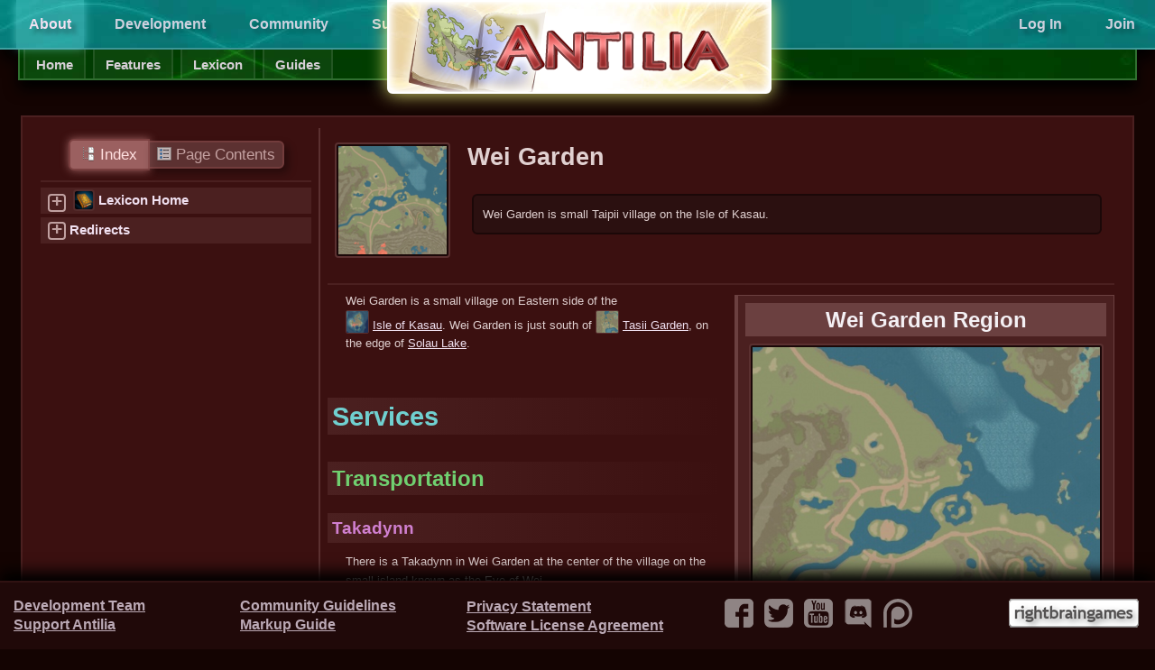

--- FILE ---
content_type: text/html; charset=UTF-8
request_url: https://antilia-game.com/lexicon/wei-garden
body_size: 129914
content:
<!DOCTYPE HTML>
<html>
	<head>
		   <title>Antilia</title>

           <link rel="stylesheet" href="https://antilia-game.com/css/large.css" media="screen and (min-width: 1600px)">
           <link rel="stylesheet" href="https://antilia-game.com/css/small.css" media="screen and (max-width: 1600px)">
           
           <script src="https://antilia-game.com/modules/core/javascript/core.js"></script>
           <script src="https://antilia-game.com/modules/core/javascript/index.js"></script>
           <script src="https://antilia-game.com/modules/wiki/javascript/module.js"></script>
           
	</head>

	<body style="background: #140402;">
        <table>
            <tr>
                <td width="100%">
                    <div class="min-width"></div>

                    <header class="header min-width">
    <table id="upper-header-table"  class="min-width"  cellspacing="0" cellpadding="0">
        <tr>
            <td colspan="2">
                <div id="header-logo"></div>
            </td>
        </tr>
        <tr>
            <td width="50%" valign="top">
                <div id="header-upper-left-cell" valign="top">
                    <a class="header1-menu header1-menu-selected" href="https://antilia-game.com/home">About</a>
                    <a class="header1-menu " href="https://antilia-game.com/development">Development</a>
                    <a class="header1-menu " href="https://antilia-game.com/community">Community</a>
                    <a class="header1-menu " href="https://antilia-game.com/support">Support</a>
                </div>
            </td>
            <td width="50%" id="upper-header-cell" valign="top" >
                <div id="header-upper-right-cell" valign="top">
                    
                    
                        <div style="float:right;">
                            <a class="header1-menu" href="https://antilia-game.com/user/login">Log In</a>
                            <a class="header1-menu" href="https://antilia-game.com/user/join">Join</a>
                        </div>
                    
                </div>
            </td>
        </tr>
    </table>
    <div id="lower-header-table-container" >
        <table id="lower-header-table" cellspacing="0" cellpadding="0">
            <tr>
                <td class="lower-header-cell"  valign="top">
                    <div id="header-lower-left-cell" valign="top">
                        <a class="header2-menu " href="https://antilia-game.com/home">Home <sup></sup></a><a class="header2-menu " href="https://antilia-game.com/about">Features <sup></sup></a><a class="header2-menu " href="https://antilia-game.com/lexicon">Lexicon <sup></sup></a><a class="header2-menu " href="https://antilia-game.com/guides">Guides <sup></sup></a>
                        
                    </div>
                </td>
                <td class="lower-header-cell"  valign="top">
                    <div id="header-lower-right-cell" valign="top">
                        
                        
                            &nbsp;
                        
                    </div>
                </td>
            </tr>
        </table>
    </div>
</header>

<div class="header-spacer"></div>

                    

                    

            		<div id="primary-content">
                        <div class="popup-overlay popup-overlay-black" id="popup-overlay" onclick="onPopupOverlayClick()"></div>
<div class="popup-container" id="approve-page-popup">
    <div class="popup" id="approve-page-popup-frame">
        <div class="popup-moderator-action">Moderator Action</div>
        <h1>Approve Page</h1>
        <hr/>
        <p>Use this form to approve or unapprove a version of a page.</p>
        <p class="popup-important-note"><b>Important Note:</b> Content that is approved will appear publically including published copies of the game, so be careful!</p>

        <form action="https://antilia-game.com/index.php?d=lexicon&c=205&a=view" method="POST">
        <table width="100%" cellspacing="0" cellpadding="4">
            <tr>
                <td width="50%" class="popup-table-top-header popup-table-left-header">
                </td>
                <td width="50%" class="popup-table-top-header">
                    Status
                </td>
            </tr>
                <td>
                    Current Status:
                </td>
                <td>
                    
                    <div class="wiki-page-approved">Approved</div>
                    
                    
                </td>
            <tr>
            </tr>
            <tr>
                <td>
                    <b>New Status:</b>
                </td>
                <td>
                    <select name="status" id="">
                        <option value="approved">Approved</option>
                        <option value="not-approved">Not Approved</option>
                    </select>
                </td>
            </tr>
            <tr>
                <td colspan="2">
                    <center>
                        <br/>
                        <input type="hidden" name="domain-id" value="lexicon" />
                        <input type="hidden" name="wiki-page-id" value="205" />
                        <input type="hidden" name="version-id" value="1270" />
                        <input type="hidden" name="form-id" value="wiki/page/set-approval" />
                        <input type="submit" name="submit-form" value="Set Approval" />&nbsp;
                        <input type="button" name="cancel" value="Cancel" onclick="closePopups();" />
                    </center>
                </td>
            </tr>
        </table>
        </form>
    </div>
</div>
<div class="popup-container" id="move-page-popup">
    <div class="popup" id="move-page-popup-frame">
        <div class="popup-moderator-action">Moderator Action</div>
        <h1>Move Page</h1>
        <hr/>
        <p>Use this form to move the link location of the page (I.E. [[lore/plants]] to [[lore/fauna]].  This action can only be performed by moderators and administrators.</p>
        <p class="popup-important-note"><b>Important Note:</b> Moving this page will cause all links to the current page to break.  Use this operation with caution.</p>

        <form action="https://antilia-game.com/index.php?d=lexicon&c=205&a=view" method="POST">
        <table width="100%" cellspacing="0" cellpadding="4">
            <tr>
                <td width="25%" class="popup-table-top-header popup-table-left-header">
                </td>
                <td width="25%" class="popup-table-top-header">
                    Domain
                </td>
                <td width="5%" class="popup-table-top-header">
                </td>
                <td width="25%" class="popup-table-top-header">
                    Page Name
                </td>
            </tr>
                <td>
                    Current Location:
                </td>
                <td>
                    <i>lexicon</i>
                </td>
                <td>
                    <i>/</i>
                </td>
                <td>
                    <i>205</i>
                </td>
            <tr>
            </tr>
            <tr>
                <td>
                    <b>New Location:</b>
                </td>
                <td>
                    <input type="text" name="new-domain-id" value="lexicon" />
                </td>
                <td>
                    <i>/</i>
                </td>
                <td>
                    <input type="text" name="new-page-id" value="" />
                </td>
            </tr>
            <tr>
                <td colspan="5">
                    <p class="popup-important-note"><b>Note:</b> The parent page will be set to <i>none</i> if the domain changes.  To change the parent after moving to a new domain, use the "move" option again after moving the page.</p>
                </td>
            </tr>
            <tr>
                <td>
                    <b>New Parent Page:</b>
                </td>
                <td colspan="4">
                    <select id="wiki-input-parent-page-id" name="new-parent-page-id">
                        <option value="" style="font-style: italic;">(None)</option>
                        <option value="41" >Lexicon Home</option>
                        <option value="7" >&nbsp;&nbsp;&nbsp;Creatures</option>
                        <option value="53" >&nbsp;&nbsp;&nbsp;&nbsp;&nbsp;&nbsp;Fish and Sealife</option>
                        <option value="190" >&nbsp;&nbsp;&nbsp;&nbsp;&nbsp;&nbsp;&nbsp;&nbsp;&nbsp;Cave Fish</option>
                        <option value="192" >&nbsp;&nbsp;&nbsp;&nbsp;&nbsp;&nbsp;&nbsp;&nbsp;&nbsp;Eels (Paka)</option>
                        <option value="85" >&nbsp;&nbsp;&nbsp;&nbsp;&nbsp;&nbsp;&nbsp;&nbsp;&nbsp;Fresh Water Fish</option>
                        <option value="193" >&nbsp;&nbsp;&nbsp;&nbsp;&nbsp;&nbsp;&nbsp;&nbsp;&nbsp;Rays (Doisor)</option>
                        <option value="188" >&nbsp;&nbsp;&nbsp;&nbsp;&nbsp;&nbsp;&nbsp;&nbsp;&nbsp;Salt Water Fish</option>
                        <option value="189" >&nbsp;&nbsp;&nbsp;&nbsp;&nbsp;&nbsp;&nbsp;&nbsp;&nbsp;Swamp Water Fish</option>
                        <option value="54" >&nbsp;&nbsp;&nbsp;&nbsp;&nbsp;&nbsp;Flotsam</option>
                        <option value="52" >&nbsp;&nbsp;&nbsp;&nbsp;&nbsp;&nbsp;Jellies and Slimes</option>
                        <option value="8" >&nbsp;&nbsp;&nbsp;&nbsp;&nbsp;&nbsp;Koura</option>
                        <option value="9" >&nbsp;&nbsp;&nbsp;&nbsp;&nbsp;&nbsp;&nbsp;&nbsp;&nbsp;Jidou</option>
                        <option value="55" >&nbsp;&nbsp;&nbsp;Food & Ingredients</option>
                        <option value="92" >&nbsp;&nbsp;&nbsp;&nbsp;&nbsp;&nbsp;Beverages</option>
                        <option value="143" >&nbsp;&nbsp;&nbsp;&nbsp;&nbsp;&nbsp;Eggs</option>
                        <option value="140" >&nbsp;&nbsp;&nbsp;&nbsp;&nbsp;&nbsp;Fruits</option>
                        <option value="142" >&nbsp;&nbsp;&nbsp;&nbsp;&nbsp;&nbsp;Grains</option>
                        <option value="145" >&nbsp;&nbsp;&nbsp;&nbsp;&nbsp;&nbsp;Meats</option>
                        <option value="144" >&nbsp;&nbsp;&nbsp;&nbsp;&nbsp;&nbsp;Milk and Cheese Pods</option>
                        <option value="45" >&nbsp;&nbsp;&nbsp;&nbsp;&nbsp;&nbsp;Mushrooms</option>
                        <option value="147" >&nbsp;&nbsp;&nbsp;&nbsp;&nbsp;&nbsp;Nuts & Seeds</option>
                        <option value="146" >&nbsp;&nbsp;&nbsp;&nbsp;&nbsp;&nbsp;Seafood</option>
                        <option value="91" >&nbsp;&nbsp;&nbsp;&nbsp;&nbsp;&nbsp;Spices & Herbs</option>
                        <option value="148" >&nbsp;&nbsp;&nbsp;&nbsp;&nbsp;&nbsp;Taipii Meals</option>
                        <option value="141" >&nbsp;&nbsp;&nbsp;&nbsp;&nbsp;&nbsp;Vegetables</option>
                        <option value="15" >&nbsp;&nbsp;&nbsp;Fungi</option>
                        <option value="125" >&nbsp;&nbsp;&nbsp;&nbsp;&nbsp;&nbsp;Decay Mushrooms</option>
                        <option value="126" >&nbsp;&nbsp;&nbsp;&nbsp;&nbsp;&nbsp;Renewal Mushrooms</option>
                        <option value="4" >&nbsp;&nbsp;&nbsp;Geography of Forra</option>
                        <option value="157" >&nbsp;&nbsp;&nbsp;&nbsp;&nbsp;&nbsp;Antiliian Plane</option>
                        <option value="158" >&nbsp;&nbsp;&nbsp;&nbsp;&nbsp;&nbsp;&nbsp;&nbsp;&nbsp;Antilia</option>
                        <option value="160" >&nbsp;&nbsp;&nbsp;&nbsp;&nbsp;&nbsp;The Deep</option>
                        <option value="261" >&nbsp;&nbsp;&nbsp;&nbsp;&nbsp;&nbsp;&nbsp;&nbsp;&nbsp;Lower Axle</option>
                        <option value="163" >&nbsp;&nbsp;&nbsp;&nbsp;&nbsp;&nbsp;The Dream Realm</option>
                        <option value="122" >&nbsp;&nbsp;&nbsp;Magics</option>
                        <option value="156" >&nbsp;&nbsp;&nbsp;&nbsp;&nbsp;&nbsp;Dream</option>
                        <option value="124" >&nbsp;&nbsp;&nbsp;&nbsp;&nbsp;&nbsp;Ether</option>
                        <option value="123" >&nbsp;&nbsp;&nbsp;&nbsp;&nbsp;&nbsp;Miiraun</option>
                        <option value="47" >&nbsp;&nbsp;&nbsp;&nbsp;&nbsp;&nbsp;&nbsp;&nbsp;&nbsp;Decay</option>
                        <option value="134" >&nbsp;&nbsp;&nbsp;&nbsp;&nbsp;&nbsp;&nbsp;&nbsp;&nbsp;&nbsp;&nbsp;&nbsp;Ash</option>
                        <option value="139" >&nbsp;&nbsp;&nbsp;&nbsp;&nbsp;&nbsp;&nbsp;&nbsp;&nbsp;&nbsp;&nbsp;&nbsp;Chaos</option>
                        <option value="135" >&nbsp;&nbsp;&nbsp;&nbsp;&nbsp;&nbsp;&nbsp;&nbsp;&nbsp;&nbsp;&nbsp;&nbsp;Frost</option>
                        <option value="138" >&nbsp;&nbsp;&nbsp;&nbsp;&nbsp;&nbsp;&nbsp;&nbsp;&nbsp;&nbsp;&nbsp;&nbsp;Pitch</option>
                        <option value="137" >&nbsp;&nbsp;&nbsp;&nbsp;&nbsp;&nbsp;&nbsp;&nbsp;&nbsp;&nbsp;&nbsp;&nbsp;Poison</option>
                        <option value="136" >&nbsp;&nbsp;&nbsp;&nbsp;&nbsp;&nbsp;&nbsp;&nbsp;&nbsp;&nbsp;&nbsp;&nbsp;Shadow</option>
                        <option value="127" >&nbsp;&nbsp;&nbsp;&nbsp;&nbsp;&nbsp;&nbsp;&nbsp;&nbsp;Renewal</option>
                        <option value="128" >&nbsp;&nbsp;&nbsp;&nbsp;&nbsp;&nbsp;&nbsp;&nbsp;&nbsp;&nbsp;&nbsp;&nbsp;Flame</option>
                        <option value="130" >&nbsp;&nbsp;&nbsp;&nbsp;&nbsp;&nbsp;&nbsp;&nbsp;&nbsp;&nbsp;&nbsp;&nbsp;Light</option>
                        <option value="133" >&nbsp;&nbsp;&nbsp;&nbsp;&nbsp;&nbsp;&nbsp;&nbsp;&nbsp;&nbsp;&nbsp;&nbsp;Order</option>
                        <option value="129" >&nbsp;&nbsp;&nbsp;&nbsp;&nbsp;&nbsp;&nbsp;&nbsp;&nbsp;&nbsp;&nbsp;&nbsp;Stone</option>
                        <option value="132" >&nbsp;&nbsp;&nbsp;&nbsp;&nbsp;&nbsp;&nbsp;&nbsp;&nbsp;&nbsp;&nbsp;&nbsp;Water</option>
                        <option value="131" >&nbsp;&nbsp;&nbsp;&nbsp;&nbsp;&nbsp;&nbsp;&nbsp;&nbsp;&nbsp;&nbsp;&nbsp;Wind</option>
                        <option value="121" >&nbsp;&nbsp;&nbsp;Materials and Resources</option>
                        <option value="153" >&nbsp;&nbsp;&nbsp;&nbsp;&nbsp;&nbsp;Chitin</option>
                        <option value="154" >&nbsp;&nbsp;&nbsp;&nbsp;&nbsp;&nbsp;Cloth and Leathers</option>
                        <option value="149" >&nbsp;&nbsp;&nbsp;&nbsp;&nbsp;&nbsp;Crystals and Gemstones</option>
                        <option value="155" >&nbsp;&nbsp;&nbsp;&nbsp;&nbsp;&nbsp;Fuels</option>
                        <option value="152" >&nbsp;&nbsp;&nbsp;&nbsp;&nbsp;&nbsp;Metals and Ores</option>
                        <option value="12" >&nbsp;&nbsp;&nbsp;&nbsp;&nbsp;&nbsp;&nbsp;&nbsp;&nbsp;Ores & Minerals</option>
                        <option value="51" >&nbsp;&nbsp;&nbsp;&nbsp;&nbsp;&nbsp;&nbsp;&nbsp;&nbsp;&nbsp;&nbsp;&nbsp;Copper Ore</option>
                        <option value="44" >&nbsp;&nbsp;&nbsp;&nbsp;&nbsp;&nbsp;&nbsp;&nbsp;&nbsp;&nbsp;&nbsp;&nbsp;Gold Ore</option>
                        <option value="50" >&nbsp;&nbsp;&nbsp;&nbsp;&nbsp;&nbsp;&nbsp;&nbsp;&nbsp;&nbsp;&nbsp;&nbsp;Iron Ore</option>
                        <option value="49" >&nbsp;&nbsp;&nbsp;&nbsp;&nbsp;&nbsp;&nbsp;&nbsp;&nbsp;&nbsp;&nbsp;&nbsp;Silver Ore</option>
                        <option value="151" >&nbsp;&nbsp;&nbsp;&nbsp;&nbsp;&nbsp;Stones</option>
                        <option value="150" >&nbsp;&nbsp;&nbsp;&nbsp;&nbsp;&nbsp;Wood and Lumbers</option>
                        <option value="14" >&nbsp;&nbsp;&nbsp;Plants</option>
                        <option value="88" >&nbsp;&nbsp;&nbsp;&nbsp;&nbsp;&nbsp;Aquatic Plants</option>
                        <option value="90" >&nbsp;&nbsp;&nbsp;&nbsp;&nbsp;&nbsp;Cacti and Succulents</option>
                        <option value="87" >&nbsp;&nbsp;&nbsp;&nbsp;&nbsp;&nbsp;Grasses and Flowers</option>
                        <option value="246" >&nbsp;&nbsp;&nbsp;&nbsp;&nbsp;&nbsp;&nbsp;&nbsp;&nbsp;Sysal</option>
                        <option value="11" >&nbsp;&nbsp;&nbsp;&nbsp;&nbsp;&nbsp;Trees</option>
                        <option value="89" >&nbsp;&nbsp;&nbsp;&nbsp;&nbsp;&nbsp;Vines and Ivies</option>
                        <option value="94" >&nbsp;&nbsp;&nbsp;Sentient Races</option>
                        <option value="171" >&nbsp;&nbsp;&nbsp;&nbsp;&nbsp;&nbsp;Dictionary</option>
                        <option value="243" >&nbsp;&nbsp;&nbsp;&nbsp;&nbsp;&nbsp;The Avora</option>
                        <option value="244" >&nbsp;&nbsp;&nbsp;&nbsp;&nbsp;&nbsp;The Chiikva</option>
                        <option value="194" >&nbsp;&nbsp;&nbsp;&nbsp;&nbsp;&nbsp;The Hsakanadrynn (Sakii)</option>
                        <option value="161" >&nbsp;&nbsp;&nbsp;&nbsp;&nbsp;&nbsp;The Reisuii</option>
                        <option value="95" >&nbsp;&nbsp;&nbsp;&nbsp;&nbsp;&nbsp;The Taipii</option>
                        <option value="105" >&nbsp;&nbsp;&nbsp;&nbsp;&nbsp;&nbsp;&nbsp;&nbsp;&nbsp;Taipii Bloodlines</option>
                        <option value="104" >&nbsp;&nbsp;&nbsp;&nbsp;&nbsp;&nbsp;&nbsp;&nbsp;&nbsp;&nbsp;&nbsp;&nbsp;The Felo</option>
                        <option value="184" >&nbsp;&nbsp;&nbsp;&nbsp;&nbsp;&nbsp;&nbsp;&nbsp;&nbsp;&nbsp;&nbsp;&nbsp;The Kisan</option>
                        <option value="186" >&nbsp;&nbsp;&nbsp;&nbsp;&nbsp;&nbsp;&nbsp;&nbsp;&nbsp;&nbsp;&nbsp;&nbsp;The Koro</option>
                        <option value="185" >&nbsp;&nbsp;&nbsp;&nbsp;&nbsp;&nbsp;&nbsp;&nbsp;&nbsp;&nbsp;&nbsp;&nbsp;The Lupan</option>
                        <option value="187" >&nbsp;&nbsp;&nbsp;&nbsp;&nbsp;&nbsp;&nbsp;&nbsp;&nbsp;&nbsp;&nbsp;&nbsp;The Vulan</option>
                        <option value="169" >&nbsp;&nbsp;&nbsp;&nbsp;&nbsp;&nbsp;&nbsp;&nbsp;&nbsp;Taipii Characters</option>
                        <option value="170" >&nbsp;&nbsp;&nbsp;&nbsp;&nbsp;&nbsp;&nbsp;&nbsp;&nbsp;&nbsp;&nbsp;&nbsp;Torliila da'Ariiel</option>
                        <option value="100" >&nbsp;&nbsp;&nbsp;&nbsp;&nbsp;&nbsp;&nbsp;&nbsp;&nbsp;Taipii Gods and Goddesses</option>
                        <option value="180" >&nbsp;&nbsp;&nbsp;&nbsp;&nbsp;&nbsp;&nbsp;&nbsp;&nbsp;&nbsp;&nbsp;&nbsp;Felo God Reimasou da'Orliia</option>
                        <option value="181" >&nbsp;&nbsp;&nbsp;&nbsp;&nbsp;&nbsp;&nbsp;&nbsp;&nbsp;&nbsp;&nbsp;&nbsp;Felo Goddess Machiiara da'Orliia</option>
                        <option value="176" >&nbsp;&nbsp;&nbsp;&nbsp;&nbsp;&nbsp;&nbsp;&nbsp;&nbsp;&nbsp;&nbsp;&nbsp;Kisan God Rakadynn da'Orliia</option>
                        <option value="177" >&nbsp;&nbsp;&nbsp;&nbsp;&nbsp;&nbsp;&nbsp;&nbsp;&nbsp;&nbsp;&nbsp;&nbsp;Kisan Goddess Fausaila da'Orliia</option>
                        <option value="182" >&nbsp;&nbsp;&nbsp;&nbsp;&nbsp;&nbsp;&nbsp;&nbsp;&nbsp;&nbsp;&nbsp;&nbsp;Koro God Zoukajynn da'Orliia</option>
                        <option value="183" >&nbsp;&nbsp;&nbsp;&nbsp;&nbsp;&nbsp;&nbsp;&nbsp;&nbsp;&nbsp;&nbsp;&nbsp;Koro Goddess Rakiiso da'Orliia</option>
                        <option value="178" >&nbsp;&nbsp;&nbsp;&nbsp;&nbsp;&nbsp;&nbsp;&nbsp;&nbsp;&nbsp;&nbsp;&nbsp;Lupan God Naumayus da'Orliia</option>
                        <option value="179" >&nbsp;&nbsp;&nbsp;&nbsp;&nbsp;&nbsp;&nbsp;&nbsp;&nbsp;&nbsp;&nbsp;&nbsp;Lupan Goddess Faujiika da'Orliia</option>
                        <option value="175" >&nbsp;&nbsp;&nbsp;&nbsp;&nbsp;&nbsp;&nbsp;&nbsp;&nbsp;&nbsp;&nbsp;&nbsp;Vulan God Kutaun da'Orliia</option>
                        <option value="101" >&nbsp;&nbsp;&nbsp;&nbsp;&nbsp;&nbsp;&nbsp;&nbsp;&nbsp;&nbsp;&nbsp;&nbsp;Vulan Goddess Vacharii da'Orliia</option>
                        <option value="96" >&nbsp;&nbsp;&nbsp;&nbsp;&nbsp;&nbsp;&nbsp;&nbsp;&nbsp;Taipii Governments</option>
                        <option value="97" >&nbsp;&nbsp;&nbsp;&nbsp;&nbsp;&nbsp;&nbsp;&nbsp;&nbsp;&nbsp;&nbsp;&nbsp;The Taipii Council</option>
                        <option value="206" >&nbsp;&nbsp;&nbsp;&nbsp;&nbsp;&nbsp;&nbsp;&nbsp;&nbsp;Taipii Guilds</option>
                        <option value="213" >&nbsp;&nbsp;&nbsp;&nbsp;&nbsp;&nbsp;&nbsp;&nbsp;&nbsp;&nbsp;&nbsp;&nbsp;Taipii Alchemists Guild</option>
                        <option value="208" >&nbsp;&nbsp;&nbsp;&nbsp;&nbsp;&nbsp;&nbsp;&nbsp;&nbsp;&nbsp;&nbsp;&nbsp;Taipii Armorers Guild</option>
                        <option value="229" >&nbsp;&nbsp;&nbsp;&nbsp;&nbsp;&nbsp;&nbsp;&nbsp;&nbsp;&nbsp;&nbsp;&nbsp;Taipii Artisans Guild</option>
                        <option value="219" >&nbsp;&nbsp;&nbsp;&nbsp;&nbsp;&nbsp;&nbsp;&nbsp;&nbsp;&nbsp;&nbsp;&nbsp;Taipii Chefs Guild</option>
                        <option value="217" >&nbsp;&nbsp;&nbsp;&nbsp;&nbsp;&nbsp;&nbsp;&nbsp;&nbsp;&nbsp;&nbsp;&nbsp;Taipii Dancers Guild</option>
                        <option value="218" >&nbsp;&nbsp;&nbsp;&nbsp;&nbsp;&nbsp;&nbsp;&nbsp;&nbsp;&nbsp;&nbsp;&nbsp;Taipii Defenders Guild</option>
                        <option value="225" >&nbsp;&nbsp;&nbsp;&nbsp;&nbsp;&nbsp;&nbsp;&nbsp;&nbsp;&nbsp;&nbsp;&nbsp;Taipii Explorers Guild</option>
                        <option value="207" >&nbsp;&nbsp;&nbsp;&nbsp;&nbsp;&nbsp;&nbsp;&nbsp;&nbsp;&nbsp;&nbsp;&nbsp;Taipii Farmers and Foragers Guild</option>
                        <option value="212" >&nbsp;&nbsp;&nbsp;&nbsp;&nbsp;&nbsp;&nbsp;&nbsp;&nbsp;&nbsp;&nbsp;&nbsp;Taipii Fishing Guild</option>
                        <option value="210" >&nbsp;&nbsp;&nbsp;&nbsp;&nbsp;&nbsp;&nbsp;&nbsp;&nbsp;&nbsp;&nbsp;&nbsp;Taipii Glassmakers Guild</option>
                        <option value="214" >&nbsp;&nbsp;&nbsp;&nbsp;&nbsp;&nbsp;&nbsp;&nbsp;&nbsp;&nbsp;&nbsp;&nbsp;Taipii Healers Guild</option>
                        <option value="209" >&nbsp;&nbsp;&nbsp;&nbsp;&nbsp;&nbsp;&nbsp;&nbsp;&nbsp;&nbsp;&nbsp;&nbsp;Taipii Lumberjack Guild</option>
                        <option value="211" >&nbsp;&nbsp;&nbsp;&nbsp;&nbsp;&nbsp;&nbsp;&nbsp;&nbsp;&nbsp;&nbsp;&nbsp;Taipii Mages Guild</option>
                        <option value="228" >&nbsp;&nbsp;&nbsp;&nbsp;&nbsp;&nbsp;&nbsp;&nbsp;&nbsp;&nbsp;&nbsp;&nbsp;Taipii Masons Guild</option>
                        <option value="222" >&nbsp;&nbsp;&nbsp;&nbsp;&nbsp;&nbsp;&nbsp;&nbsp;&nbsp;&nbsp;&nbsp;&nbsp;Taipii Merchants Guild</option>
                        <option value="223" >&nbsp;&nbsp;&nbsp;&nbsp;&nbsp;&nbsp;&nbsp;&nbsp;&nbsp;&nbsp;&nbsp;&nbsp;Taipii Miners Guild</option>
                        <option value="224" >&nbsp;&nbsp;&nbsp;&nbsp;&nbsp;&nbsp;&nbsp;&nbsp;&nbsp;&nbsp;&nbsp;&nbsp;Taipii Sailors Guild</option>
                        <option value="226" >&nbsp;&nbsp;&nbsp;&nbsp;&nbsp;&nbsp;&nbsp;&nbsp;&nbsp;&nbsp;&nbsp;&nbsp;Taipii Scribes Guild</option>
                        <option value="221" >&nbsp;&nbsp;&nbsp;&nbsp;&nbsp;&nbsp;&nbsp;&nbsp;&nbsp;&nbsp;&nbsp;&nbsp;Taipii Security Guild</option>
                        <option value="237" >&nbsp;&nbsp;&nbsp;&nbsp;&nbsp;&nbsp;&nbsp;&nbsp;&nbsp;&nbsp;&nbsp;&nbsp;Taipii Weavers Guild</option>
                        <option value="220" >&nbsp;&nbsp;&nbsp;&nbsp;&nbsp;&nbsp;&nbsp;&nbsp;&nbsp;&nbsp;&nbsp;&nbsp;Taipii Wranglers Guild</option>
                        <option value="239" >&nbsp;&nbsp;&nbsp;&nbsp;&nbsp;&nbsp;&nbsp;&nbsp;&nbsp;Taipii History</option>
                        <option value="99" >&nbsp;&nbsp;&nbsp;&nbsp;&nbsp;&nbsp;&nbsp;&nbsp;&nbsp;The Tasiiama</option>
                        <option value="232" >&nbsp;&nbsp;&nbsp;&nbsp;&nbsp;&nbsp;&nbsp;&nbsp;&nbsp;&nbsp;&nbsp;&nbsp;Tasiiama Trials</option>
                        <option value="240" >&nbsp;&nbsp;&nbsp;&nbsp;&nbsp;&nbsp;&nbsp;&nbsp;&nbsp;&nbsp;&nbsp;&nbsp;Tasiiama Tribes</option>
                        <option value="242" >&nbsp;&nbsp;&nbsp;&nbsp;&nbsp;&nbsp;&nbsp;&nbsp;&nbsp;&nbsp;&nbsp;&nbsp;&nbsp;&nbsp;&nbsp;Moun Lakii Seafarers</option>
                        <option value="241" >&nbsp;&nbsp;&nbsp;&nbsp;&nbsp;&nbsp;&nbsp;&nbsp;&nbsp;&nbsp;&nbsp;&nbsp;&nbsp;&nbsp;&nbsp;Neitaku Tribe</option>
                        <option value="245" >&nbsp;&nbsp;&nbsp;&nbsp;&nbsp;&nbsp;The Vaulei</option>
                        <option value="202" >Redirects</option>
                        <option value="203" >&nbsp;&nbsp;&nbsp;bamboo-gardens</option>
                        <option value="216" >&nbsp;&nbsp;&nbsp;Taipii Carpenters Guild</option>
                        <option value="227" >&nbsp;&nbsp;&nbsp;Taipii Clothiers Guild</option>
                        <option value="230" >&nbsp;&nbsp;&nbsp;Taipii Papercraft Guild</option>
                        <option value="238" >&nbsp;&nbsp;&nbsp;Taipii Textiles Guild</option>
                        
                    </select>
                </td>
            </tr>
            <tr>
                <td colspan="5">
                    <center>
                        <br/>
                        <input type="hidden" name="domain-id" value="lexicon" />
                        <input type="hidden" name="page-id" value="205" />
                        <input type="hidden" name="form-id" value="wiki/page/move" />
                        <input type="submit" name="submit-form" value="Move Page" />&nbsp;
                        <input type="button" name="cancel" value="Cancel" onclick="closePopups();" />
                    </center>
                </td>
            </tr>
        </table>
        </form>
    </div>
</div>

<div class="popup-container" id="upload-image-popup">
    <div class="popup" id="upload-image-popup-frame">
        <h1>Upload Images</h1>
        <hr/>

        <center>
            <p class="popup-important-note" style="margin-top: 20px;">Do not upload images you did not create.  Please read the <a href="">Image Upload Rules</a> before uploading.</p>
            <hr/>
        </center>

        <form class="image-upload-form">
            <table width="100%">
                <tr>
                    <td width="40%" valign="top" style="border-right: 2px solid #4b2020; padding-right: 10px;">
                        <div style="display:none" id="image-upload-information-container">
                            <h5>Upload Information: <i>(Optional)</i></h5>
                            <table width="100%">
                                <tr>
                                    <td width="100%">
                                        <b>Caption:</b>
                                    </td>
                                </tr>
                                <tr>
                                    <td width="100%">
                                        <input id="input-image-upload-caption" type="text" name="caption" value="" style="width:100%; box-sizing: border-box;"/>
                                    </td>
                                </tr>
                                <tr>
                                    <td width="100%">
                                        <b>Tags: <i>(Seperate tags with commas)</i></b>
                                    </td>
                                </tr>
                                <tr>
                                    <td width="100%">
                                        <input id="input-image-upload-tags" type="text" name="tags" value="" style="width:100%; box-sizing: border-box;"/>
                                    </td>
                                </tr>
                                <tr>
                                    <td width="100%">
                                        <b>Source: (URL)</b>
                                    </td>
                                </tr>
                                <tr>
                                    <td width="100%">
                                        <input id="input-image-upload-source" type="text" name="source" value="" style="width:100%; box-sizing: border-box;"/>
                                    </td>
                                </tr>
                                <tr>
                                    <td width="100%">
                                        <b>Copyright Notes:</b>
                                    </td>
                                </tr>
                                <tr>
                                    <td width="100%">
                                        <input id="input-image-upload-copyright" type="text" name="copyright" value="" style="width:100%; box-sizing: border-box;"/>
                                    </td>
                                </tr>
                            </table>
                        </div>
                        <div id="image-upload-information-button">
                            <center>
                            <div class="button" style="margin-top: 130px;" onclick="showElement('image-upload-information-container'); hideElement('image-upload-information-button');">Set Image Information (Advanced)</div>
                            </center>
                        </div>
                    </td>
                    <td width="60%" valign="top" style="padding-left: 30px; padding-right: 30px;">
                        <div id="drop-area">
                            <p>Upload multiple images by dragging them and dropping them into this box.  Alternatively, you can click the 'Select Files' button below to manually select a file.</p>
                            <input type="file" id="fileElem" multiple accept="image/*" onchange="handleFiles(this.files)">
                            <center>
                                <img src="https://antilia-game.com/modules/core/images/drop-files.png" alt="" /><br/>
                                <label class="button" for="fileElem" style="margin-top: 20px;"><img src="https://antilia-game.com/modules/core/images/folder_picture.png" alt="" />&nbsp;Select&nbsp;Files</label>
                            </center>
                        </div>
                    </td>
                </tr>
            </table>

            <input type="hidden" id="input-image-upload-post-url" name="post-url" value="https://antilia-game.com/upload-image.php" />
            <input type="hidden" id="input-image-upload-domain-id" name="domain-id" value="lexicon" />
            <input type="hidden" id="input-image-upload-page-id" name="page-id" value="205" />
        </form>

        <hr/>
        <h5>Uploaded Images</h5>
        <div id="gallery-container" style="margin-bottom: 20px;">
            <div id="gallery"></div>
        </div>
        <center>
            <hr/>
            <h5>Upload Progress</h5>
            <progress id="progress-bar" max="100" value="0"></progress>
            <hr/>
        </center>


        <center>
            <input type="button" class="button" name="cancel" value="Close" onclick="closePopups();" />
        </center>
    </div>
</div>

<script>
    initializeImageDragArea();
</script>

<div class="popup-container" id="find-page-link-popup">
    <div class="popup" id="find-page-link-popup-frame">
        <h1>Find Page Link</h1>
        <hr/>
        <p>Use this form to move the link location of the page (I.E. [[lore/plants]] to [[lore/fauna]].  This action can only be performed by moderators and administrators.</p>
        <p class="popup-important-note"><b>Important Note:</b> Moving this page will cause all links to the current page to break.  Use this operation with caution.</p>
    </div>
</div>
<div class="popup-container" id="find-image-link-popup">
    <div class="popup" id="find-image-link-popup-frame">
        <h1>Find Image Link</h1>
        <hr/>
        <p>Use this form to move the link location of the page (I.E. [[lore/plants]] to [[lore/fauna]].  This action can only be performed by moderators and administrators.</p>
        <p class="popup-important-note"><b>Important Note:</b> Moving this page will cause all links to the current page to break.  Use this operation with caution.</p>

    </div>
</div>

    

<div class="popup-container" id="create-comment-popup">
    <div class="popup" id="create-comment-popup-frame">
        <form action="https://antilia-game.com/lexicon/205" method="POST" id="create-comment">
            <h1>Post a Comment</h1>
            <hr/>
            <b>Comment:</b>
            <textarea id="comment-input-body"  name="body" id="body" rows="20" oninput="enableNavigationPrompt();" style="resize: none;"></textarea><br/>
            <table width="100%" cellspading="0" cellpadding="0" style="opacity: 0.5;">
                <tr>
                    <td width="50%">
                        <i>(Markup Permitted)</i>
                    </td>
                    <td width="50%" style="text-align: right">
                        <i>1000 of 1000 Characters Remaining</i>
                    </td>
                </tr>
            </table>

            <input type="hidden" name="domain-id" value="lexicon" />
            <input type="hidden" name="page-id" value="205" />            
            <input type="hidden" name="form-id" value="comment/create" />
            <input type="hidden" id="preview-comment" name="preview" value="0" />

            <center>
                <div class="button button-preview" style="margin-top: 20px; text-align: center;" onclick="setFormValue('preview-comment', '1'); submitForm('create-comment')">
                    <img src="https://antilia-game.com//modules/wiki/images/preview.png" alt="" class="wiki-menu-icon" style="vertical-align: -10%;" />
                    Preview
                </div>
                <div class="button button-save" style="margin-top: 20px; text-align: center;" onclick="submitForm('create-comment')">
                    <img src="https://antilia-game.com//modules/wiki/images/save.png" alt="" class="wiki-menu-icon" style="vertical-align: -10%;" />
                    Post Comment
                </div>
            </center>
        </form>
    </div>
</div>
<table id="wiki-view-table" width="100%" cellspacing="0" cellpadding="0">
    <tr>
        <td id="wiki-view-table-left-column" valign="top">
            <div id="wiki-view-table-spacer"></div>
            <center>
                <div id="wiki-button-index" class="button button-selected button-set-left" onclick="showWikiIndex()">
                    <img src="https://antilia-game.com//modules/wiki/images/index.png" alt="" class="wiki-menu-icon" />
                    Index
                </div>

                <div id="wiki-button-contents" class="button  button-set-right" onclick="showWikiPageContents()">
                    <img src="https://antilia-game.com//modules/wiki/images/contents.png" alt="" class="wiki-menu-icon" />
                    Page Contents
                </div>
            </center>
            <hr></hr>
            <div id="wiki-index" class="menu-container" >
    <div class="menu-entry ">
    <div style="float:left;">
<div class="menu-entry-spacer" style="width: 0px;"></div>


    <span id="index-leaf-icon-41" class="menu-icon-expand" onclick="toggleLeaf('index-leaf-icon-41', 'index-leaf-contents-41')">+</span>







    <img class="menu-icon" src="https://antilia-game.com/data/image-uploads/6e3/30707005d6a4952b29a7daa8c7211c4a681530996f31f1925834f9efc8589/icon.png" alt="" />

    </div>

    <a  style="display: block" class="menu-entry-link" href="https://antilia-game.com/lexicon/home">Lexicon Home</a>
</div>
<div id="index-leaf-contents-41" style="width:100%;display:none;">
    <div class="menu-entry ">
    <div style="float:left;">
<div class="menu-entry-spacer" style="width: 25px;"></div>


    <span id="index-leaf-icon-7" class="menu-icon-expand" onclick="toggleLeaf('index-leaf-icon-7', 'index-leaf-contents-7')">+</span>







    <img class="menu-icon" src="https://antilia-game.com/data/image-uploads/92d/8098173b26bcc1f0c6800207635c6fa1e459def21234d1930aff520ef39b9/icon.png" alt="" />

    </div>

    <a  style="display: block" class="menu-entry-link" href="https://antilia-game.com/lexicon/creatures">Creatures</a>
</div>
<div id="index-leaf-contents-7" style="width:100%;display:none;">
    <div class="menu-entry ">
    <div style="float:left;">
<div class="menu-entry-spacer" style="width: 50px;"></div>


    <span id="index-leaf-icon-53" class="menu-icon-expand" onclick="toggleLeaf('index-leaf-icon-53', 'index-leaf-contents-53')">+</span>







    <img class="menu-icon" src="https://antilia-game.com/data/image-uploads/13b/d96bd503cde170ddfafc5ecd1c025986440552f651ba8a0624a2cc4229ecb/icon.png" alt="" />

    </div>

    <a  style="display: block" class="menu-entry-link" href="https://antilia-game.com/lexicon/fish">Fish and Sealife</a>
</div>
<div id="index-leaf-contents-53" style="width:100%;display:none;">
    <div class="menu-entry ">
    <div style="float:left;">
<div class="menu-entry-spacer" style="width: 75px;"></div>



    <div class="menu-icon-blank"></div>






    <img class="menu-icon" src="https://antilia-game.com/data/image-uploads/a21/9b50408c7046b8748cbb5a35f9eec6bf8f0e31118498892fdc321d7c60853/icon.png" alt="" />

    </div>

    <a  style="display: block" class="menu-entry-link" href="https://antilia-game.com/lexicon/cave-fish">Cave Fish</a>
</div>
<div id="index-leaf-contents-190" style="width:100%;display:none;">
    
</div>
<div class="menu-entry ">
    <div style="float:left;">
<div class="menu-entry-spacer" style="width: 75px;"></div>



    <div class="menu-icon-blank"></div>






    <img class="menu-icon" src="https://antilia-game.com/data/image-uploads/6e9/b5abb12b9df1cee152bd26a1fb68aabca1cae9f8ca0ce0e350b33f9a00b75/icon.png" alt="" />

    </div>

    <a  style="display: block" class="menu-entry-link" href="https://antilia-game.com/lexicon/eels">Eels (Paka)</a>
</div>
<div id="index-leaf-contents-192" style="width:100%;display:none;">
    
</div>
<div class="menu-entry ">
    <div style="float:left;">
<div class="menu-entry-spacer" style="width: 75px;"></div>



    <div class="menu-icon-blank"></div>






    <img class="menu-icon" src="https://antilia-game.com/data/image-uploads/426/e0416a75b64193f88bdbc4aaed8be21981ad969463010936e7fb9e682a8a2/icon.png" alt="" />

    </div>

    <a  style="display: block" class="menu-entry-link" href="https://antilia-game.com/lexicon/fresh-water-fish">Fresh Water Fish</a>
</div>
<div id="index-leaf-contents-85" style="width:100%;display:none;">
    
</div>
<div class="menu-entry ">
    <div style="float:left;">
<div class="menu-entry-spacer" style="width: 75px;"></div>



    <div class="menu-icon-blank"></div>






    <img class="menu-icon" src="https://antilia-game.com/data/image-uploads/389/21bcb8ba1d9c6b8ae401fd48a329611c1acea59b15ff14cd3e8e3f94ea9d1/icon.png" alt="" />

    </div>

    <a  style="display: block" class="menu-entry-link" href="https://antilia-game.com/lexicon/rays">Rays (Doisor)</a>
</div>
<div id="index-leaf-contents-193" style="width:100%;display:none;">
    
</div>
<div class="menu-entry ">
    <div style="float:left;">
<div class="menu-entry-spacer" style="width: 75px;"></div>



    <div class="menu-icon-blank"></div>






    <img class="menu-icon" src="https://antilia-game.com/data/image-uploads/c29/d2114c7b74ae7dbc0d1d45fccc64121a3ba248348a4c5051adbeb1061a8f4/icon.png" alt="" />

    </div>

    <a  style="display: block" class="menu-entry-link" href="https://antilia-game.com/lexicon/salt-water-fish">Salt Water Fish</a>
</div>
<div id="index-leaf-contents-188" style="width:100%;display:none;">
    
</div>
<div class="menu-entry ">
    <div style="float:left;">
<div class="menu-entry-spacer" style="width: 75px;"></div>



    <div class="menu-icon-blank"></div>






    <img class="menu-icon" src="https://antilia-game.com/data/image-uploads/40b/01a0e1c4d3686c9d725942e35fb41008b4c5c22926e6052688833efbebf32/icon.png" alt="" />

    </div>

    <a  style="display: block" class="menu-entry-link" href="https://antilia-game.com/lexicon/swamp-water-fish">Swamp Water Fish</a>
</div>
<div id="index-leaf-contents-189" style="width:100%;display:none;">
    
</div>

</div>
<div class="menu-entry ">
    <div style="float:left;">
<div class="menu-entry-spacer" style="width: 50px;"></div>



    <div class="menu-icon-blank"></div>






    <img class="menu-icon" src="https://antilia-game.com/data/image-uploads/417/217fbd093abba35e2237abd6e4b5f67a8f59b947e97ce6905349793a0226f/icon.png" alt="" />

    </div>

    <a  style="display: block" class="menu-entry-link" href="https://antilia-game.com/lexicon/flotsam">Flotsam</a>
</div>
<div id="index-leaf-contents-54" style="width:100%;display:none;">
    
</div>
<div class="menu-entry ">
    <div style="float:left;">
<div class="menu-entry-spacer" style="width: 50px;"></div>



    <div class="menu-icon-blank"></div>






    <img class="menu-icon" src="https://antilia-game.com/data/image-uploads/21e/f73ddbefa272b76b1134f14646d41f173f7cf35cd6d03fec40e1346261884/icon.png" alt="" />

    </div>

    <a  style="display: block" class="menu-entry-link" href="https://antilia-game.com/lexicon/jellies">Jellies and Slimes</a>
</div>
<div id="index-leaf-contents-52" style="width:100%;display:none;">
    
</div>
<div class="menu-entry ">
    <div style="float:left;">
<div class="menu-entry-spacer" style="width: 50px;"></div>


    <span id="index-leaf-icon-8" class="menu-icon-expand" onclick="toggleLeaf('index-leaf-icon-8', 'index-leaf-contents-8')">+</span>







    <img class="menu-icon" src="https://antilia-game.com/data/image-uploads/a63/433be7034ab6a667e5f673260e3ce15d0d94286f1aa4937b94f82e8aa5229/icon.png" alt="" />

    </div>

    <a  style="display: block" class="menu-entry-link" href="https://antilia-game.com/lexicon/koura">Koura</a>
</div>
<div id="index-leaf-contents-8" style="width:100%;display:none;">
    <div class="menu-entry ">
    <div style="float:left;">
<div class="menu-entry-spacer" style="width: 75px;"></div>



    <div class="menu-icon-blank"></div>






    <img class="menu-icon" src="https://antilia-game.com/data/image-uploads/a6d/26e118c932d860a32c4c63d5d43efe6e74962d9a00e9023871dee23ce3d32/icon.png" alt="" />

    </div>

    <a  style="display: block" class="menu-entry-link" href="https://antilia-game.com/lexicon/jidou">Jidou</a>
</div>
<div id="index-leaf-contents-9" style="width:100%;display:none;">
    
</div>

</div>

</div>
<div class="menu-entry ">
    <div style="float:left;">
<div class="menu-entry-spacer" style="width: 25px;"></div>


    <span id="index-leaf-icon-55" class="menu-icon-expand" onclick="toggleLeaf('index-leaf-icon-55', 'index-leaf-contents-55')">+</span>







    <img class="menu-icon" src="https://antilia-game.com/data/image-uploads/09b/2e9d2e5a733356426f0eead3498b328933ca220f32e08e539aecd40e29e23/icon.png" alt="" />

    </div>

    <a  style="display: block" class="menu-entry-link" href="https://antilia-game.com/lexicon/food">Food & Ingredients</a>
</div>
<div id="index-leaf-contents-55" style="width:100%;display:none;">
    <div class="menu-entry ">
    <div style="float:left;">
<div class="menu-entry-spacer" style="width: 50px;"></div>



    <div class="menu-icon-blank"></div>






    <img class="menu-icon" src="https://antilia-game.com/data/image-uploads/c1c/1f08ba2679f461399611f4cc37a0b5f5ea7d8b7b44ab5010e278f430c38ae/icon.png" alt="" />

    </div>

    <a  style="display: block" class="menu-entry-link" href="https://antilia-game.com/lexicon/beverages">Beverages</a>
</div>
<div id="index-leaf-contents-92" style="width:100%;display:none;">
    
</div>
<div class="menu-entry ">
    <div style="float:left;">
<div class="menu-entry-spacer" style="width: 50px;"></div>



    <div class="menu-icon-blank"></div>






    <img class="menu-icon" src="https://antilia-game.com/data/image-uploads/e4e/ff0245eb1de76bd9e6a9de4894cc0dbc54bbc0694c582f3d9173fdc6ff12f/icon.png" alt="" />

    </div>

    <a  style="display: block" class="menu-entry-link" href="https://antilia-game.com/lexicon/eggs">Eggs</a>
</div>
<div id="index-leaf-contents-143" style="width:100%;display:none;">
    
</div>
<div class="menu-entry ">
    <div style="float:left;">
<div class="menu-entry-spacer" style="width: 50px;"></div>



    <div class="menu-icon-blank"></div>






    <img class="menu-icon" src="https://antilia-game.com/data/image-uploads/f7d/13a91ddb7b66fe9c425a0bbfa672cb42856184c092885711b93ad6f331e27/icon.png" alt="" />

    </div>

    <a  style="display: block" class="menu-entry-link" href="https://antilia-game.com/lexicon/fruits">Fruits</a>
</div>
<div id="index-leaf-contents-140" style="width:100%;display:none;">
    
</div>
<div class="menu-entry ">
    <div style="float:left;">
<div class="menu-entry-spacer" style="width: 50px;"></div>



    <div class="menu-icon-blank"></div>






    <img class="menu-icon" src="https://antilia-game.com/data/image-uploads/e62/abee1c7aefc6c1aec1b936701b4772a45bd5e4d522a1ae177684c7b8b8c6b/icon.png" alt="" />

    </div>

    <a  style="display: block" class="menu-entry-link" href="https://antilia-game.com/lexicon/grains">Grains</a>
</div>
<div id="index-leaf-contents-142" style="width:100%;display:none;">
    
</div>
<div class="menu-entry ">
    <div style="float:left;">
<div class="menu-entry-spacer" style="width: 50px;"></div>



    <div class="menu-icon-blank"></div>






    <img class="menu-icon" src="https://antilia-game.com/data/image-uploads/ce8/5efd747fee999bf42583fc15065667f276ad0c9990eebc9cd10c0b7c95d02/icon.png" alt="" />

    </div>

    <a  style="display: block" class="menu-entry-link" href="https://antilia-game.com/lexicon/meats">Meats</a>
</div>
<div id="index-leaf-contents-145" style="width:100%;display:none;">
    
</div>
<div class="menu-entry ">
    <div style="float:left;">
<div class="menu-entry-spacer" style="width: 50px;"></div>



    <div class="menu-icon-blank"></div>






    <img class="menu-icon" src="https://antilia-game.com/data/image-uploads/fff/7675406fda3ca825f109c39ab4539ebf6ac3b5a88a375b7bd239e9e58ac02/icon.png" alt="" />

    </div>

    <a  style="display: block" class="menu-entry-link" href="https://antilia-game.com/lexicon/milk-and-cheese-pods">Milk and Cheese Pods</a>
</div>
<div id="index-leaf-contents-144" style="width:100%;display:none;">
    
</div>
<div class="menu-entry ">
    <div style="float:left;">
<div class="menu-entry-spacer" style="width: 50px;"></div>



    <div class="menu-icon-blank"></div>






    <img class="menu-icon" src="https://antilia-game.com/data/image-uploads/031/fc5b7d0d9e42ecbcb76b8af4e8a8bc1c70bc58f547eeaa92c4a5cc290ac48/icon.png" alt="" />

    </div>

    <a  style="display: block" class="menu-entry-link" href="https://antilia-game.com/lexicon/mushrooms">Mushrooms</a>
</div>
<div id="index-leaf-contents-45" style="width:100%;display:none;">
    
</div>
<div class="menu-entry ">
    <div style="float:left;">
<div class="menu-entry-spacer" style="width: 50px;"></div>



    <div class="menu-icon-blank"></div>






    <img class="menu-icon" src="https://antilia-game.com/data/image-uploads/42d/cfac593827260f28b965b746a1c8b7ec6c12b42a36110ed6101f5f3d67c6b/icon.png" alt="" />

    </div>

    <a  style="display: block" class="menu-entry-link" href="https://antilia-game.com/lexicon/nuts">Nuts & Seeds</a>
</div>
<div id="index-leaf-contents-147" style="width:100%;display:none;">
    
</div>
<div class="menu-entry ">
    <div style="float:left;">
<div class="menu-entry-spacer" style="width: 50px;"></div>



    <div class="menu-icon-blank"></div>






    <img class="menu-icon" src="https://antilia-game.com/data/image-uploads/dc3/4bd144d296be79a81308cbf077e0d9f04f72b1c4bf6dc4c0653911de6c1be/icon.png" alt="" />

    </div>

    <a  style="display: block" class="menu-entry-link" href="https://antilia-game.com/lexicon/seafood">Seafood</a>
</div>
<div id="index-leaf-contents-146" style="width:100%;display:none;">
    
</div>
<div class="menu-entry ">
    <div style="float:left;">
<div class="menu-entry-spacer" style="width: 50px;"></div>



    <div class="menu-icon-blank"></div>






    <img class="menu-icon" src="https://antilia-game.com/data/image-uploads/3cb/4501ad2c9f61938da30e6117616a28dfdd564caa3addb38c97d1d3bb6872f/icon.png" alt="" />

    </div>

    <a  style="display: block" class="menu-entry-link" href="https://antilia-game.com/lexicon/spices">Spices & Herbs</a>
</div>
<div id="index-leaf-contents-91" style="width:100%;display:none;">
    
</div>
<div class="menu-entry ">
    <div style="float:left;">
<div class="menu-entry-spacer" style="width: 50px;"></div>



    <div class="menu-icon-blank"></div>






    <img class="menu-icon" src="https://antilia-game.com/data/image-uploads/afd/bad2210c56b80e52fee9d11d40f780d0bb7185646639c1489dc97c1593cd4/icon.PNG" alt="" />

    </div>

    <a  style="display: block" class="menu-entry-link" href="https://antilia-game.com/lexicon/taipii-meals">Taipii Meals</a>
</div>
<div id="index-leaf-contents-148" style="width:100%;display:none;">
    
</div>
<div class="menu-entry ">
    <div style="float:left;">
<div class="menu-entry-spacer" style="width: 50px;"></div>



    <div class="menu-icon-blank"></div>






    <img class="menu-icon" src="https://antilia-game.com/data/image-uploads/03a/22c8c6c17fbccb38ebf12a8828be83b6feb9d0967cbda507913131772b296/icon.png" alt="" />

    </div>

    <a  style="display: block" class="menu-entry-link" href="https://antilia-game.com/lexicon/vegetables">Vegetables</a>
</div>
<div id="index-leaf-contents-141" style="width:100%;display:none;">
    
</div>

</div>
<div class="menu-entry ">
    <div style="float:left;">
<div class="menu-entry-spacer" style="width: 25px;"></div>


    <span id="index-leaf-icon-15" class="menu-icon-expand" onclick="toggleLeaf('index-leaf-icon-15', 'index-leaf-contents-15')">+</span>







    <img class="menu-icon" src="https://antilia-game.com/data/image-uploads/baa/14207e68097c67c46bf5f01a361a1df514535cecf878db19fd827ba855f79/icon.png" alt="" />

    </div>

    <a  style="display: block" class="menu-entry-link" href="https://antilia-game.com/lexicon/fungi">Fungi</a>
</div>
<div id="index-leaf-contents-15" style="width:100%;display:none;">
    <div class="menu-entry ">
    <div style="float:left;">
<div class="menu-entry-spacer" style="width: 50px;"></div>



    <div class="menu-icon-blank"></div>






    <img class="menu-icon" src="https://antilia-game.com/data/image-uploads/c32/d992517218eebb1288ac67b71e7b44976868bb598defd45ed9a76ae932f2c/icon.png" alt="" />

    </div>

    <a  style="display: block" class="menu-entry-link" href="https://antilia-game.com/lexicon/decay-mushrooms">Decay Mushrooms</a>
</div>
<div id="index-leaf-contents-125" style="width:100%;display:none;">
    
</div>
<div class="menu-entry ">
    <div style="float:left;">
<div class="menu-entry-spacer" style="width: 50px;"></div>



    <div class="menu-icon-blank"></div>






    <img class="menu-icon" src="https://antilia-game.com/data/image-uploads/ffb/82e43027694abea05e18d3d7dfa2b694872fa0d5e74184753e2c0e10ddd6c/icon.png" alt="" />

    </div>

    <a  style="display: block" class="menu-entry-link" href="https://antilia-game.com/lexicon/renewal-mushrooms">Renewal Mushrooms</a>
</div>
<div id="index-leaf-contents-126" style="width:100%;display:none;">
    
</div>

</div>
<div class="menu-entry ">
    <div style="float:left;">
<div class="menu-entry-spacer" style="width: 25px;"></div>


    <span id="index-leaf-icon-4" class="menu-icon-expand" onclick="toggleLeaf('index-leaf-icon-4', 'index-leaf-contents-4')">+</span>







    <img class="menu-icon" src="https://antilia-game.com/data/image-uploads/a56/ad24c86049e054efad0d6e06777c82efb9c22fa8943d337ee6960641288d3/icon.jpg" alt="" />

    </div>

    <a  style="display: block" class="menu-entry-link" href="https://antilia-game.com/lexicon/world-of-forra">Geography of Forra</a>
</div>
<div id="index-leaf-contents-4" style="width:100%;display:none;">
    <div class="menu-entry ">
    <div style="float:left;">
<div class="menu-entry-spacer" style="width: 50px;"></div>


    <span id="index-leaf-icon-157" class="menu-icon-expand" onclick="toggleLeaf('index-leaf-icon-157', 'index-leaf-contents-157')">+</span>







    <img class="menu-icon" src="https://antilia-game.com/data/image-uploads/75d/917971e2f7a8e2f6be4855dd2bd106e3bed0b743a2ec6fc26a7edf155f75f/icon.PNG" alt="" />

    </div>

    <a  style="display: block" class="menu-entry-link" href="https://antilia-game.com/lexicon/antiliian-plane">Antiliian Plane</a>
</div>
<div id="index-leaf-contents-157" style="width:100%;display:none;">
    <div class="menu-entry ">
    <div style="float:left;">
<div class="menu-entry-spacer" style="width: 75px;"></div>



    <div class="menu-icon-blank"></div>






    <img class="menu-icon" src="https://antilia-game.com/data/image-uploads/10d/b402528ff5c7092e76f0ddba5ddd62782d72665af5882dc143627bc233037/icon.PNG" alt="" />

    </div>

    <a  style="display: block" class="menu-entry-link" href="https://antilia-game.com/lexicon/antilia">Antilia</a>
</div>
<div id="index-leaf-contents-158" style="width:100%;display:none;">
    
</div>

</div>
<div class="menu-entry ">
    <div style="float:left;">
<div class="menu-entry-spacer" style="width: 50px;"></div>


    <span id="index-leaf-icon-160" class="menu-icon-expand" onclick="toggleLeaf('index-leaf-icon-160', 'index-leaf-contents-160')">+</span>







    <img class="menu-icon" src="https://antilia-game.com/data/image-uploads/440/fd4300b99e9c349ff0443ded61e4c64e6f62cff10d933e91802ac0e41eadd/icon.PNG" alt="" />

    </div>

    <a  style="display: block" class="menu-entry-link" href="https://antilia-game.com/lexicon/the-deep">The Deep</a>
</div>
<div id="index-leaf-contents-160" style="width:100%;display:none;">
    <div class="menu-entry ">
    <div style="float:left;">
<div class="menu-entry-spacer" style="width: 75px;"></div>



    <div class="menu-icon-blank"></div>






    </div>

    <a  style="display: block" class="menu-entry-link" href="https://antilia-game.com/lexicon/lower-axle">Lower Axle</a>
</div>
<div id="index-leaf-contents-261" style="width:100%;display:none;">
    
</div>

</div>
<div class="menu-entry ">
    <div style="float:left;">
<div class="menu-entry-spacer" style="width: 50px;"></div>



    <div class="menu-icon-blank"></div>






    <img class="menu-icon" src="https://antilia-game.com/data/image-uploads/5fc/d813dc5b2560161f0d6682b51f8b168933e308195a946d29b8aec7d1f143c/icon.png" alt="" />

    </div>

    <a  style="display: block" class="menu-entry-link" href="https://antilia-game.com/lexicon/dream-plane">The Dream Realm</a>
</div>
<div id="index-leaf-contents-163" style="width:100%;display:none;">
    
</div>

</div>
<div class="menu-entry ">
    <div style="float:left;">
<div class="menu-entry-spacer" style="width: 25px;"></div>


    <span id="index-leaf-icon-122" class="menu-icon-expand" onclick="toggleLeaf('index-leaf-icon-122', 'index-leaf-contents-122')">+</span>







    <img class="menu-icon" src="https://antilia-game.com/data/image-uploads/678/8c276ce51da61ba4d9955287cf3128d5c3395c6a5ef5ab4b2f455cbf8f120/icon.png" alt="" />

    </div>

    <a  style="display: block" class="menu-entry-link" href="https://antilia-game.com/lexicon/magics">Magics</a>
</div>
<div id="index-leaf-contents-122" style="width:100%;display:none;">
    <div class="menu-entry ">
    <div style="float:left;">
<div class="menu-entry-spacer" style="width: 50px;"></div>



    <div class="menu-icon-blank"></div>






    <img class="menu-icon" src="https://antilia-game.com/data/image-uploads/716/6f320a9d95fac43402d8515e5a980f96d7999d28395bc8e685ac243e2ff12/icon.png" alt="" />

    </div>

    <a  style="display: block" class="menu-entry-link" href="https://antilia-game.com/lexicon/dream">Dream</a>
</div>
<div id="index-leaf-contents-156" style="width:100%;display:none;">
    
</div>
<div class="menu-entry ">
    <div style="float:left;">
<div class="menu-entry-spacer" style="width: 50px;"></div>



    <div class="menu-icon-blank"></div>






    <img class="menu-icon" src="https://antilia-game.com/data/image-uploads/8e4/c3f5af938d7d9b4a318308e2fc433047ff5ff1fcd3ac95f1948ad26fae4d0/icon.png" alt="" />

    </div>

    <a  style="display: block" class="menu-entry-link" href="https://antilia-game.com/lexicon/ether">Ether</a>
</div>
<div id="index-leaf-contents-124" style="width:100%;display:none;">
    
</div>
<div class="menu-entry ">
    <div style="float:left;">
<div class="menu-entry-spacer" style="width: 50px;"></div>


    <span id="index-leaf-icon-123" class="menu-icon-expand" onclick="toggleLeaf('index-leaf-icon-123', 'index-leaf-contents-123')">+</span>







    <img class="menu-icon" src="https://antilia-game.com/data/image-uploads/377/8b2bce9bf97d2f80094ac9989dc2722b6dad2b3a239a15664898e79d71923/icon.PNG" alt="" />

    </div>

    <a  style="display: block" class="menu-entry-link" href="https://antilia-game.com/lexicon/miiraun">Miiraun</a>
</div>
<div id="index-leaf-contents-123" style="width:100%;display:none;">
    <div class="menu-entry ">
    <div style="float:left;">
<div class="menu-entry-spacer" style="width: 75px;"></div>


    <span id="index-leaf-icon-47" class="menu-icon-expand" onclick="toggleLeaf('index-leaf-icon-47', 'index-leaf-contents-47')">+</span>







    <img class="menu-icon" src="https://antilia-game.com/data/image-uploads/566/33214a982b4aae5de63215216557ddfea76dc7e5647e06e6b87025099942d/icon.png" alt="" />

    </div>

    <a  style="display: block" class="menu-entry-link" href="https://antilia-game.com/lexicon/decay">Decay</a>
</div>
<div id="index-leaf-contents-47" style="width:100%;display:none;">
    <div class="menu-entry ">
    <div style="float:left;">
<div class="menu-entry-spacer" style="width: 100px;"></div>



    <div class="menu-icon-blank"></div>






    <img class="menu-icon" src="https://antilia-game.com/data/image-uploads/d4b/57f5858117eb58881d61f22e72917c71f25efd4eb437d0ec60a207468a432/icon.png" alt="" />

    </div>

    <a  style="display: block" class="menu-entry-link" href="https://antilia-game.com/lexicon/ash">Ash</a>
</div>
<div id="index-leaf-contents-134" style="width:100%;display:none;">
    
</div>
<div class="menu-entry ">
    <div style="float:left;">
<div class="menu-entry-spacer" style="width: 100px;"></div>



    <div class="menu-icon-blank"></div>






    <img class="menu-icon" src="https://antilia-game.com/data/image-uploads/5a4/e1e9211c1cabd0596776e586c099858e9fe1c380f7172e8ac10744aa37e84/icon.png" alt="" />

    </div>

    <a  style="display: block" class="menu-entry-link" href="https://antilia-game.com/lexicon/gravity">Chaos</a>
</div>
<div id="index-leaf-contents-139" style="width:100%;display:none;">
    
</div>
<div class="menu-entry ">
    <div style="float:left;">
<div class="menu-entry-spacer" style="width: 100px;"></div>



    <div class="menu-icon-blank"></div>






    <img class="menu-icon" src="https://antilia-game.com/data/image-uploads/3e1/68fcdfc2aea2022ee331fda7d04a26483632ee776eb725679c836b0789523/icon.png" alt="" />

    </div>

    <a  style="display: block" class="menu-entry-link" href="https://antilia-game.com/lexicon/frost">Frost</a>
</div>
<div id="index-leaf-contents-135" style="width:100%;display:none;">
    
</div>
<div class="menu-entry ">
    <div style="float:left;">
<div class="menu-entry-spacer" style="width: 100px;"></div>



    <div class="menu-icon-blank"></div>






    <img class="menu-icon" src="https://antilia-game.com/data/image-uploads/5a2/77cebc5c2d502809e992b5412c8c058543083ff1723ba7eb43221c9af4926/icon.png" alt="" />

    </div>

    <a  style="display: block" class="menu-entry-link" href="https://antilia-game.com/lexicon/pitch">Pitch</a>
</div>
<div id="index-leaf-contents-138" style="width:100%;display:none;">
    
</div>
<div class="menu-entry ">
    <div style="float:left;">
<div class="menu-entry-spacer" style="width: 100px;"></div>



    <div class="menu-icon-blank"></div>






    <img class="menu-icon" src="https://antilia-game.com/data/image-uploads/ed5/7edff69ca2c60705f153704a975fdf6d6d175db2f91607bafc7caf731cc41/icon.PNG" alt="" />

    </div>

    <a  style="display: block" class="menu-entry-link" href="https://antilia-game.com/lexicon/poison">Poison</a>
</div>
<div id="index-leaf-contents-137" style="width:100%;display:none;">
    
</div>
<div class="menu-entry ">
    <div style="float:left;">
<div class="menu-entry-spacer" style="width: 100px;"></div>



    <div class="menu-icon-blank"></div>






    <img class="menu-icon" src="https://antilia-game.com/data/image-uploads/21d/bfc0453b8c0df0b5730161e9225ad6c518aaab12ee0e260e147bd5f25a549/icon.PNG" alt="" />

    </div>

    <a  style="display: block" class="menu-entry-link" href="https://antilia-game.com/lexicon/shadow">Shadow</a>
</div>
<div id="index-leaf-contents-136" style="width:100%;display:none;">
    
</div>

</div>
<div class="menu-entry ">
    <div style="float:left;">
<div class="menu-entry-spacer" style="width: 75px;"></div>


    <span id="index-leaf-icon-127" class="menu-icon-expand" onclick="toggleLeaf('index-leaf-icon-127', 'index-leaf-contents-127')">+</span>







    <img class="menu-icon" src="https://antilia-game.com/data/image-uploads/729/b56df298e354de0677cdcd653fe77d14d2f48e3b7c21f8a92e69b4bf21620/icon.PNG" alt="" />

    </div>

    <a  style="display: block" class="menu-entry-link" href="https://antilia-game.com/lexicon/renewal">Renewal</a>
</div>
<div id="index-leaf-contents-127" style="width:100%;display:none;">
    <div class="menu-entry ">
    <div style="float:left;">
<div class="menu-entry-spacer" style="width: 100px;"></div>



    <div class="menu-icon-blank"></div>






    <img class="menu-icon" src="https://antilia-game.com/data/image-uploads/21c/a414cd1fce8a6f834f8b7ef38ecb3643d29358310dca5668d66681bf08c4d/icon.PNG" alt="" />

    </div>

    <a  style="display: block" class="menu-entry-link" href="https://antilia-game.com/lexicon/flame">Flame</a>
</div>
<div id="index-leaf-contents-128" style="width:100%;display:none;">
    
</div>
<div class="menu-entry ">
    <div style="float:left;">
<div class="menu-entry-spacer" style="width: 100px;"></div>



    <div class="menu-icon-blank"></div>






    <img class="menu-icon" src="https://antilia-game.com/data/image-uploads/baf/5a36d8a2b09de8e77f5d9501c8713f4326aadaa5d02f4d8c5fb5fbee0b016/icon.png" alt="" />

    </div>

    <a  style="display: block" class="menu-entry-link" href="https://antilia-game.com/lexicon/light">Light</a>
</div>
<div id="index-leaf-contents-130" style="width:100%;display:none;">
    
</div>
<div class="menu-entry ">
    <div style="float:left;">
<div class="menu-entry-spacer" style="width: 100px;"></div>



    <div class="menu-icon-blank"></div>






    <img class="menu-icon" src="https://antilia-game.com/data/image-uploads/c12/bb6bf4ebe61a44135aea18c9b20b3e5004ffb6e75350d974bce188c534f76/icon.png" alt="" />

    </div>

    <a  style="display: block" class="menu-entry-link" href="https://antilia-game.com/lexicon/float">Order</a>
</div>
<div id="index-leaf-contents-133" style="width:100%;display:none;">
    
</div>
<div class="menu-entry ">
    <div style="float:left;">
<div class="menu-entry-spacer" style="width: 100px;"></div>



    <div class="menu-icon-blank"></div>






    <img class="menu-icon" src="https://antilia-game.com/data/image-uploads/255/fe6c724b8829412bbad07c106e0cf57c0b0bc4c0cfbc154fee3b1c0c94bf2/icon.PNG" alt="" />

    </div>

    <a  style="display: block" class="menu-entry-link" href="https://antilia-game.com/lexicon/stone">Stone</a>
</div>
<div id="index-leaf-contents-129" style="width:100%;display:none;">
    
</div>
<div class="menu-entry ">
    <div style="float:left;">
<div class="menu-entry-spacer" style="width: 100px;"></div>



    <div class="menu-icon-blank"></div>






    <img class="menu-icon" src="https://antilia-game.com/data/image-uploads/e12/55d190a6a2a860b56cf09d63d28b3d88fc0aef9e806430488ae2d9df8a76a/icon.PNG" alt="" />

    </div>

    <a  style="display: block" class="menu-entry-link" href="https://antilia-game.com/lexicon/water">Water</a>
</div>
<div id="index-leaf-contents-132" style="width:100%;display:none;">
    
</div>
<div class="menu-entry ">
    <div style="float:left;">
<div class="menu-entry-spacer" style="width: 100px;"></div>



    <div class="menu-icon-blank"></div>






    <img class="menu-icon" src="https://antilia-game.com/data/image-uploads/8cf/7dc809c0dfb521218103bff47206ce802e3725808aada4bf6d299b2e4c40f/icon.png" alt="" />

    </div>

    <a  style="display: block" class="menu-entry-link" href="https://antilia-game.com/lexicon/wind">Wind</a>
</div>
<div id="index-leaf-contents-131" style="width:100%;display:none;">
    
</div>

</div>

</div>

</div>
<div class="menu-entry ">
    <div style="float:left;">
<div class="menu-entry-spacer" style="width: 25px;"></div>


    <span id="index-leaf-icon-121" class="menu-icon-expand" onclick="toggleLeaf('index-leaf-icon-121', 'index-leaf-contents-121')">+</span>







    <img class="menu-icon" src="https://antilia-game.com/data/image-uploads/279/16b4308d778cf2ddd002d8a49db31a8ea0d51873be00c9d9f212ffa01f745/icon.PNG" alt="" />

    </div>

    <a  style="display: block" class="menu-entry-link" href="https://antilia-game.com/lexicon/materials-and-resources">Materials and Resources</a>
</div>
<div id="index-leaf-contents-121" style="width:100%;display:none;">
    <div class="menu-entry ">
    <div style="float:left;">
<div class="menu-entry-spacer" style="width: 50px;"></div>



    <div class="menu-icon-blank"></div>






    <img class="menu-icon" src="https://antilia-game.com/data/image-uploads/cd4/f17e8530bc6360f6babaa35f949129bbcd1b932d24db5162cf7da399bd2ca/icon.PNG" alt="" />

    </div>

    <a  style="display: block" class="menu-entry-link" href="https://antilia-game.com/lexicon/chitin">Chitin</a>
</div>
<div id="index-leaf-contents-153" style="width:100%;display:none;">
    
</div>
<div class="menu-entry ">
    <div style="float:left;">
<div class="menu-entry-spacer" style="width: 50px;"></div>



    <div class="menu-icon-blank"></div>






    <img class="menu-icon" src="https://antilia-game.com/data/image-uploads/3fb/e3c414e37bbaefc33e46c27b8d07e1889a3a52bf860a21b5a2674e054db2b/icon.png" alt="" />

    </div>

    <a  style="display: block" class="menu-entry-link" href="https://antilia-game.com/lexicon/cloth-and-leathers">Cloth and Leathers</a>
</div>
<div id="index-leaf-contents-154" style="width:100%;display:none;">
    
</div>
<div class="menu-entry ">
    <div style="float:left;">
<div class="menu-entry-spacer" style="width: 50px;"></div>



    <div class="menu-icon-blank"></div>






    <img class="menu-icon" src="https://antilia-game.com/data/image-uploads/855/90b813a52053544aecab4209a819ba497af7a08e0459228a410479f5e7e08/icon.png" alt="" />

    </div>

    <a  style="display: block" class="menu-entry-link" href="https://antilia-game.com/lexicon/crystals">Crystals and Gemstones</a>
</div>
<div id="index-leaf-contents-149" style="width:100%;display:none;">
    
</div>
<div class="menu-entry ">
    <div style="float:left;">
<div class="menu-entry-spacer" style="width: 50px;"></div>



    <div class="menu-icon-blank"></div>






    <img class="menu-icon" src="https://antilia-game.com/data/image-uploads/0c6/5f704841e27948a24155030866bcdbda3c36367cccebbd82bed743b597b8d/icon.PNG" alt="" />

    </div>

    <a  style="display: block" class="menu-entry-link" href="https://antilia-game.com/lexicon/fuels">Fuels</a>
</div>
<div id="index-leaf-contents-155" style="width:100%;display:none;">
    
</div>
<div class="menu-entry ">
    <div style="float:left;">
<div class="menu-entry-spacer" style="width: 50px;"></div>


    <span id="index-leaf-icon-152" class="menu-icon-expand" onclick="toggleLeaf('index-leaf-icon-152', 'index-leaf-contents-152')">+</span>







    <img class="menu-icon" src="https://antilia-game.com/data/image-uploads/b3a/572417e235b37afc097a769c10f50a2fe19e56c60fa78bef248351efd822f/icon.png" alt="" />

    </div>

    <a  style="display: block" class="menu-entry-link" href="https://antilia-game.com/lexicon/metals">Metals and Ores</a>
</div>
<div id="index-leaf-contents-152" style="width:100%;display:none;">
    <div class="menu-entry ">
    <div style="float:left;">
<div class="menu-entry-spacer" style="width: 75px;"></div>


    <span id="index-leaf-icon-12" class="menu-icon-expand" onclick="toggleLeaf('index-leaf-icon-12', 'index-leaf-contents-12')">+</span>







    <img class="menu-icon" src="https://antilia-game.com/data/image-uploads/f8d/0cda3af3d6dbf1692b86aee4b6826b11ab125f512523bd57d9338731ba3cd/icon.PNG" alt="" />

    </div>

    <a  style="display: block" class="menu-entry-link" href="https://antilia-game.com/lexicon/mineral-ores">Ores & Minerals</a>
</div>
<div id="index-leaf-contents-12" style="width:100%;display:none;">
    <div class="menu-entry ">
    <div style="float:left;">
<div class="menu-entry-spacer" style="width: 100px;"></div>



    <div class="menu-icon-blank"></div>






    <img class="menu-icon" src="https://antilia-game.com/data/image-uploads/9ad/cc8b11eb6decfb5effe1e8f9aacd666209a2454f43b55f44e03ede056154d/icon.png" alt="" />

    </div>

    <a  style="display: block" class="menu-entry-link" href="https://antilia-game.com/lexicon/copper-ore">Copper Ore</a>
</div>
<div id="index-leaf-contents-51" style="width:100%;display:none;">
    
</div>
<div class="menu-entry ">
    <div style="float:left;">
<div class="menu-entry-spacer" style="width: 100px;"></div>



    <div class="menu-icon-blank"></div>






    <img class="menu-icon" src="https://antilia-game.com/data/image-uploads/dbc/35aa9813bf8f75b3ca64938d7722ad7eaa1f3870c1657acf8b601b50a80d8/icon.PNG" alt="" />

    </div>

    <a  style="display: block" class="menu-entry-link" href="https://antilia-game.com/lexicon/gold-ore">Gold Ore</a>
</div>
<div id="index-leaf-contents-44" style="width:100%;display:none;">
    
</div>
<div class="menu-entry ">
    <div style="float:left;">
<div class="menu-entry-spacer" style="width: 100px;"></div>



    <div class="menu-icon-blank"></div>






    <img class="menu-icon" src="https://antilia-game.com/data/image-uploads/a84/6ca917b01ab5fd679cab9e5c136426e1c79d9a53b2b50664c4357771763a2/icon.png" alt="" />

    </div>

    <a  style="display: block" class="menu-entry-link" href="https://antilia-game.com/lexicon/iron-ore">Iron Ore</a>
</div>
<div id="index-leaf-contents-50" style="width:100%;display:none;">
    
</div>
<div class="menu-entry ">
    <div style="float:left;">
<div class="menu-entry-spacer" style="width: 100px;"></div>



    <div class="menu-icon-blank"></div>






    <img class="menu-icon" src="https://antilia-game.com/data/image-uploads/cf6/5427ef5b3e14b97e710ca595a98142ba15e24a3c24e1d4edf241b48fd31ce/icon.png" alt="" />

    </div>

    <a  style="display: block" class="menu-entry-link" href="https://antilia-game.com/lexicon/silver-ore">Silver Ore</a>
</div>
<div id="index-leaf-contents-49" style="width:100%;display:none;">
    
</div>

</div>

</div>
<div class="menu-entry ">
    <div style="float:left;">
<div class="menu-entry-spacer" style="width: 50px;"></div>



    <div class="menu-icon-blank"></div>






    <img class="menu-icon" src="https://antilia-game.com/data/image-uploads/74d/4df06a386cf1509b24648c1c21e37f5a4fb72552fbf76f623d4902545b1a5/icon.PNG" alt="" />

    </div>

    <a  style="display: block" class="menu-entry-link" href="https://antilia-game.com/lexicon/stones">Stones</a>
</div>
<div id="index-leaf-contents-151" style="width:100%;display:none;">
    
</div>
<div class="menu-entry ">
    <div style="float:left;">
<div class="menu-entry-spacer" style="width: 50px;"></div>



    <div class="menu-icon-blank"></div>






    <img class="menu-icon" src="https://antilia-game.com/data/image-uploads/dcb/beb833e29e40e276c3815de7c53d7580210e2223a5eddc008cfe7dea9bcec/icon.png" alt="" />

    </div>

    <a  style="display: block" class="menu-entry-link" href="https://antilia-game.com/lexicon/lumbers">Wood and Lumbers</a>
</div>
<div id="index-leaf-contents-150" style="width:100%;display:none;">
    
</div>

</div>
<div class="menu-entry ">
    <div style="float:left;">
<div class="menu-entry-spacer" style="width: 25px;"></div>


    <span id="index-leaf-icon-14" class="menu-icon-expand" onclick="toggleLeaf('index-leaf-icon-14', 'index-leaf-contents-14')">+</span>







    <img class="menu-icon" src="https://antilia-game.com/data/image-uploads/7c7/187641552e3ec36bd05f6fcbf1458d832342c1655637fb4a633c1016daa33/icon.PNG" alt="" />

    </div>

    <a  style="display: block" class="menu-entry-link" href="https://antilia-game.com/lexicon/plants">Plants</a>
</div>
<div id="index-leaf-contents-14" style="width:100%;display:none;">
    <div class="menu-entry ">
    <div style="float:left;">
<div class="menu-entry-spacer" style="width: 50px;"></div>



    <div class="menu-icon-blank"></div>






    <img class="menu-icon" src="https://antilia-game.com/data/image-uploads/25c/dbc62e36bc313562ffbb839f9521b69b4a985c150cfad1d5aec65172657aa/icon.PNG" alt="" />

    </div>

    <a  style="display: block" class="menu-entry-link" href="https://antilia-game.com/lexicon/aquatic-plants">Aquatic Plants</a>
</div>
<div id="index-leaf-contents-88" style="width:100%;display:none;">
    
</div>
<div class="menu-entry ">
    <div style="float:left;">
<div class="menu-entry-spacer" style="width: 50px;"></div>



    <div class="menu-icon-blank"></div>






    <img class="menu-icon" src="https://antilia-game.com/data/image-uploads/e6c/c46e5f1ebbde955a0b8d091da3d67ba5cb07be4db05b691d049f3a990b093/icon.png" alt="" />

    </div>

    <a  style="display: block" class="menu-entry-link" href="https://antilia-game.com/lexicon/cacti-and-succulents">Cacti and Succulents</a>
</div>
<div id="index-leaf-contents-90" style="width:100%;display:none;">
    
</div>
<div class="menu-entry ">
    <div style="float:left;">
<div class="menu-entry-spacer" style="width: 50px;"></div>


    <span id="index-leaf-icon-87" class="menu-icon-expand" onclick="toggleLeaf('index-leaf-icon-87', 'index-leaf-contents-87')">+</span>







    <img class="menu-icon" src="https://antilia-game.com/data/image-uploads/d9c/e21b884f7ac2fa1948389f220613726ee5e508f416cbba78cb2d4a56f4c87/icon.png" alt="" />

    </div>

    <a  style="display: block" class="menu-entry-link" href="https://antilia-game.com/lexicon/grasses">Grasses and Flowers</a>
</div>
<div id="index-leaf-contents-87" style="width:100%;display:none;">
    <div class="menu-entry ">
    <div style="float:left;">
<div class="menu-entry-spacer" style="width: 75px;"></div>



    <div class="menu-icon-blank"></div>






    <img class="menu-icon" src="https://antilia-game.com/data/image-uploads/e62/abee1c7aefc6c1aec1b936701b4772a45bd5e4d522a1ae177684c7b8b8c6b/icon.png" alt="" />

    </div>

    <a  style="display: block" class="menu-entry-link" href="https://antilia-game.com/lexicon/sysal">Sysal</a>
</div>
<div id="index-leaf-contents-246" style="width:100%;display:none;">
    
</div>

</div>
<div class="menu-entry ">
    <div style="float:left;">
<div class="menu-entry-spacer" style="width: 50px;"></div>



    <div class="menu-icon-blank"></div>






    <img class="menu-icon" src="https://antilia-game.com/data/image-uploads/c08/e114d7144c0c6d0392859bb6acf479008c6aebe28542f5f98a90ecd0d5bad/icon.png" alt="" />

    </div>

    <a  style="display: block" class="menu-entry-link" href="https://antilia-game.com/lexicon/trees">Trees</a>
</div>
<div id="index-leaf-contents-11" style="width:100%;display:none;">
    
</div>
<div class="menu-entry ">
    <div style="float:left;">
<div class="menu-entry-spacer" style="width: 50px;"></div>



    <div class="menu-icon-blank"></div>






    <img class="menu-icon" src="https://antilia-game.com/data/image-uploads/0d0/96c2f3814b320e8aa7da55a3214da794c5e63f6f65efe02c370ce2c7eedd8/icon.png" alt="" />

    </div>

    <a  style="display: block" class="menu-entry-link" href="https://antilia-game.com/lexicon/vines-and-ivies">Vines and Ivies</a>
</div>
<div id="index-leaf-contents-89" style="width:100%;display:none;">
    
</div>

</div>
<div class="menu-entry ">
    <div style="float:left;">
<div class="menu-entry-spacer" style="width: 25px;"></div>


    <span id="index-leaf-icon-94" class="menu-icon-expand" onclick="toggleLeaf('index-leaf-icon-94', 'index-leaf-contents-94')">+</span>







    <img class="menu-icon" src="https://antilia-game.com/data/image-uploads/ee5/afb1cb58dc6102c454385cc165a42a6a1a344ef948d4c89782191fa6382a8/icon.png" alt="" />

    </div>

    <a  style="display: block" class="menu-entry-link" href="https://antilia-game.com/lexicon/sentient-races">Sentient Races</a>
</div>
<div id="index-leaf-contents-94" style="width:100%;display:none;">
    <div class="menu-entry ">
    <div style="float:left;">
<div class="menu-entry-spacer" style="width: 50px;"></div>



    <div class="menu-icon-blank"></div>






    <img class="menu-icon" src="https://antilia-game.com/data/image-uploads/2dd/b0532cae0d657b43bd0f5c047f3704adada32e287c4057754a0387df30579/icon.png" alt="" />

    </div>

    <a  style="display: block" class="menu-entry-link" href="https://antilia-game.com/lexicon/dictionary">Dictionary</a>
</div>
<div id="index-leaf-contents-171" style="width:100%;display:none;">
    
</div>
<div class="menu-entry ">
    <div style="float:left;">
<div class="menu-entry-spacer" style="width: 50px;"></div>



    <div class="menu-icon-blank"></div>






    <img class="menu-icon" src="https://antilia-game.com/data/image-uploads/845/18496e771eda5de8d4d9bf02d95dac3295bcbae7a3e012d5842b2dcaef2c3/icon.png" alt="" />

    </div>

    <a  style="display: block" class="menu-entry-link" href="https://antilia-game.com/lexicon/avora">The Avora</a>
</div>
<div id="index-leaf-contents-243" style="width:100%;display:none;">
    
</div>
<div class="menu-entry ">
    <div style="float:left;">
<div class="menu-entry-spacer" style="width: 50px;"></div>



    <div class="menu-icon-blank"></div>






    <img class="menu-icon" src="https://antilia-game.com/data/image-uploads/0f4/1a52ff93f4732b4e7c9f47a7fbd50297a48d0e71f66105cacbbf8932833f4/icon.png" alt="" />

    </div>

    <a  style="display: block" class="menu-entry-link" href="https://antilia-game.com/lexicon/chiikva">The Chiikva</a>
</div>
<div id="index-leaf-contents-244" style="width:100%;display:none;">
    
</div>
<div class="menu-entry ">
    <div style="float:left;">
<div class="menu-entry-spacer" style="width: 50px;"></div>



    <div class="menu-icon-blank"></div>






    <img class="menu-icon" src="https://antilia-game.com/data/image-uploads/0b1/04f9f9a35a140cc937832352528485c06f59205c9a560ccf3cff46ee6bcb7/icon.png" alt="" />

    </div>

    <a  style="display: block" class="menu-entry-link" href="https://antilia-game.com/lexicon/sakii">The Hsakanadrynn (Sakii)</a>
</div>
<div id="index-leaf-contents-194" style="width:100%;display:none;">
    
</div>
<div class="menu-entry ">
    <div style="float:left;">
<div class="menu-entry-spacer" style="width: 50px;"></div>



    <div class="menu-icon-blank"></div>






    <img class="menu-icon" src="https://antilia-game.com/data/image-uploads/ed3/49f2fc1ecafd0d2b461e07315ac543b5efbd02278b5bc5d4218394f8ff436/icon.png" alt="" />

    </div>

    <a  style="display: block" class="menu-entry-link" href="https://antilia-game.com/lexicon/reisuii">The Reisuii</a>
</div>
<div id="index-leaf-contents-161" style="width:100%;display:none;">
    
</div>
<div class="menu-entry ">
    <div style="float:left;">
<div class="menu-entry-spacer" style="width: 50px;"></div>


    <span id="index-leaf-icon-95" class="menu-icon-expand" onclick="toggleLeaf('index-leaf-icon-95', 'index-leaf-contents-95')">+</span>







    <img class="menu-icon" src="https://antilia-game.com/data/image-uploads/028/6f0971b8f9d27ec25ba476d7ad0fcd70390c0b96d8a40c22d78cf091206ef/icon.png" alt="" />

    </div>

    <a  style="display: block" class="menu-entry-link" href="https://antilia-game.com/lexicon/taipii">The Taipii</a>
</div>
<div id="index-leaf-contents-95" style="width:100%;display:none;">
    <div class="menu-entry ">
    <div style="float:left;">
<div class="menu-entry-spacer" style="width: 75px;"></div>


    <span id="index-leaf-icon-105" class="menu-icon-expand" onclick="toggleLeaf('index-leaf-icon-105', 'index-leaf-contents-105')">+</span>







    <img class="menu-icon" src="https://antilia-game.com/data/image-uploads/51a/663f529ca4f088ab4cf9e8036c3922e628835eab35da4ac89df0d6917aee0/icon.jpg" alt="" />

    </div>

    <a  style="display: block" class="menu-entry-link" href="https://antilia-game.com/lexicon/taipii-bloodlines">Taipii Bloodlines</a>
</div>
<div id="index-leaf-contents-105" style="width:100%;display:none;">
    <div class="menu-entry ">
    <div style="float:left;">
<div class="menu-entry-spacer" style="width: 100px;"></div>



    <div class="menu-icon-blank"></div>






    <img class="menu-icon" src="https://antilia-game.com/data/image-uploads/2f1/b63c559b37e422528b3d3a67b031a6851d0951869f1b305d894545dc60269/icon.png" alt="" />

    </div>

    <a  style="display: block" class="menu-entry-link" href="https://antilia-game.com/lexicon/felo">The Felo</a>
</div>
<div id="index-leaf-contents-104" style="width:100%;display:none;">
    
</div>
<div class="menu-entry ">
    <div style="float:left;">
<div class="menu-entry-spacer" style="width: 100px;"></div>



    <div class="menu-icon-blank"></div>






    <img class="menu-icon" src="https://antilia-game.com/data/image-uploads/bbd/1c403e88632708bf5833f3eb712cac8ced51e83f144775834cfab1687263c/icon.png" alt="" />

    </div>

    <a  style="display: block" class="menu-entry-link" href="https://antilia-game.com/lexicon/kisan">The Kisan</a>
</div>
<div id="index-leaf-contents-184" style="width:100%;display:none;">
    
</div>
<div class="menu-entry ">
    <div style="float:left;">
<div class="menu-entry-spacer" style="width: 100px;"></div>



    <div class="menu-icon-blank"></div>






    <img class="menu-icon" src="https://antilia-game.com/data/image-uploads/e0c/f96a089ea44ffc687f779ef2c026b45d37e88639aa603671b0e6488e421a6/icon.png" alt="" />

    </div>

    <a  style="display: block" class="menu-entry-link" href="https://antilia-game.com/lexicon/koro">The Koro</a>
</div>
<div id="index-leaf-contents-186" style="width:100%;display:none;">
    
</div>
<div class="menu-entry ">
    <div style="float:left;">
<div class="menu-entry-spacer" style="width: 100px;"></div>



    <div class="menu-icon-blank"></div>






    <img class="menu-icon" src="https://antilia-game.com/data/image-uploads/ae7/e0391d05ded0b6524ea217bef9e1879e7a7ea7ebccffee10fa0f70b2a5c49/icon.png" alt="" />

    </div>

    <a  style="display: block" class="menu-entry-link" href="https://antilia-game.com/lexicon/lupan">The Lupan</a>
</div>
<div id="index-leaf-contents-185" style="width:100%;display:none;">
    
</div>
<div class="menu-entry ">
    <div style="float:left;">
<div class="menu-entry-spacer" style="width: 100px;"></div>



    <div class="menu-icon-blank"></div>






    <img class="menu-icon" src="https://antilia-game.com/data/image-uploads/e39/57bc126d0743fe718971c74c240f46d97557a27ec910faf6ba3f83d9ad529/icon.png" alt="" />

    </div>

    <a  style="display: block" class="menu-entry-link" href="https://antilia-game.com/lexicon/vulan">The Vulan</a>
</div>
<div id="index-leaf-contents-187" style="width:100%;display:none;">
    
</div>

</div>
<div class="menu-entry ">
    <div style="float:left;">
<div class="menu-entry-spacer" style="width: 75px;"></div>


    <span id="index-leaf-icon-169" class="menu-icon-expand" onclick="toggleLeaf('index-leaf-icon-169', 'index-leaf-contents-169')">+</span>







    </div>

    <a  style="display: block" class="menu-entry-link" href="https://antilia-game.com/lexicon/taipii-characters">Taipii Characters</a>
</div>
<div id="index-leaf-contents-169" style="width:100%;display:none;">
    <div class="menu-entry ">
    <div style="float:left;">
<div class="menu-entry-spacer" style="width: 100px;"></div>



    <div class="menu-icon-blank"></div>






    <img class="menu-icon" src="https://antilia-game.com/data/image-uploads/85a/e8e45aab1b663ff51268fc46454042f09591a7f374012dd3ac63cd37c1794/icon.jpg" alt="" />

    </div>

    <a  style="display: block" class="menu-entry-link" href="https://antilia-game.com/lexicon/torliila-da-ariiel">Torliila da'Ariiel</a>
</div>
<div id="index-leaf-contents-170" style="width:100%;display:none;">
    
</div>

</div>
<div class="menu-entry ">
    <div style="float:left;">
<div class="menu-entry-spacer" style="width: 75px;"></div>


    <span id="index-leaf-icon-100" class="menu-icon-expand" onclick="toggleLeaf('index-leaf-icon-100', 'index-leaf-contents-100')">+</span>







    <img class="menu-icon" src="https://antilia-game.com/data/image-uploads/457/2dbe7358520bd4a6f8708f03949e1d1583959aff349b30ccef84401212399/icon.png" alt="" />

    </div>

    <a  style="display: block" class="menu-entry-link" href="https://antilia-game.com/lexicon/taipii-gods-and-goddesses">Taipii Gods and Goddesses</a>
</div>
<div id="index-leaf-contents-100" style="width:100%;display:none;">
    <div class="menu-entry ">
    <div style="float:left;">
<div class="menu-entry-spacer" style="width: 100px;"></div>



    <div class="menu-icon-blank"></div>






    </div>

    <a  style="display: block" class="menu-entry-link" href="https://antilia-game.com/lexicon/reimasou-da-orliia">Felo God Reimasou da'Orliia</a>
</div>
<div id="index-leaf-contents-180" style="width:100%;display:none;">
    
</div>
<div class="menu-entry ">
    <div style="float:left;">
<div class="menu-entry-spacer" style="width: 100px;"></div>



    <div class="menu-icon-blank"></div>






    <img class="menu-icon" src="https://antilia-game.com/data/image-uploads/3f8/4f0bfd127911c891681e99cd89e2294471881db536daa66d8fe0fb08338dd/icon.png" alt="" />

    </div>

    <a  style="display: block" class="menu-entry-link" href="https://antilia-game.com/lexicon/machiiara-da-orliia">Felo Goddess Machiiara da'Orliia</a>
</div>
<div id="index-leaf-contents-181" style="width:100%;display:none;">
    
</div>
<div class="menu-entry ">
    <div style="float:left;">
<div class="menu-entry-spacer" style="width: 100px;"></div>



    <div class="menu-icon-blank"></div>






    <img class="menu-icon" src="https://antilia-game.com/data/image-uploads/0f7/47fbcb88b2ffbe682308d6d8bf895cd5e678e4d56efef4706008bdeb341af/icon.png" alt="" />

    </div>

    <a  style="display: block" class="menu-entry-link" href="https://antilia-game.com/lexicon/rakadynn-da-orliia">Kisan God Rakadynn da'Orliia</a>
</div>
<div id="index-leaf-contents-176" style="width:100%;display:none;">
    
</div>
<div class="menu-entry ">
    <div style="float:left;">
<div class="menu-entry-spacer" style="width: 100px;"></div>



    <div class="menu-icon-blank"></div>






    <img class="menu-icon" src="https://antilia-game.com/data/image-uploads/bb8/2316aa2fd51bd73724bd41bd30a3251498d48841c0eb0750397b43caa84bd/icon.png" alt="" />

    </div>

    <a  style="display: block" class="menu-entry-link" href="https://antilia-game.com/lexicon/fausaila-da-orliia">Kisan Goddess Fausaila da'Orliia</a>
</div>
<div id="index-leaf-contents-177" style="width:100%;display:none;">
    
</div>
<div class="menu-entry ">
    <div style="float:left;">
<div class="menu-entry-spacer" style="width: 100px;"></div>



    <div class="menu-icon-blank"></div>






    <img class="menu-icon" src="https://antilia-game.com/data/image-uploads/1c8/71f035ba2a1632e825dd075e146d638b731e099d38ac8e71728da7d123f93/icon.png" alt="" />

    </div>

    <a  style="display: block" class="menu-entry-link" href="https://antilia-game.com/lexicon/zoukajynn-da-orliia">Koro God Zoukajynn da'Orliia</a>
</div>
<div id="index-leaf-contents-182" style="width:100%;display:none;">
    
</div>
<div class="menu-entry ">
    <div style="float:left;">
<div class="menu-entry-spacer" style="width: 100px;"></div>



    <div class="menu-icon-blank"></div>






    <img class="menu-icon" src="https://antilia-game.com/data/image-uploads/b1a/14168525948bb0509614a0a0514aef7e86bbe9beedf6ff64d9a64b3107813/icon.png" alt="" />

    </div>

    <a  style="display: block" class="menu-entry-link" href="https://antilia-game.com/lexicon/rakiiso-da-orliia">Koro Goddess Rakiiso da'Orliia</a>
</div>
<div id="index-leaf-contents-183" style="width:100%;display:none;">
    
</div>
<div class="menu-entry ">
    <div style="float:left;">
<div class="menu-entry-spacer" style="width: 100px;"></div>



    <div class="menu-icon-blank"></div>






    </div>

    <a  style="display: block" class="menu-entry-link" href="https://antilia-game.com/lexicon/naumayus-da-orliia">Lupan God Naumayus da'Orliia</a>
</div>
<div id="index-leaf-contents-178" style="width:100%;display:none;">
    
</div>
<div class="menu-entry ">
    <div style="float:left;">
<div class="menu-entry-spacer" style="width: 100px;"></div>



    <div class="menu-icon-blank"></div>






    </div>

    <a  style="display: block" class="menu-entry-link" href="https://antilia-game.com/lexicon/faujiika-da-orliia">Lupan Goddess Faujiika da'Orliia</a>
</div>
<div id="index-leaf-contents-179" style="width:100%;display:none;">
    
</div>
<div class="menu-entry ">
    <div style="float:left;">
<div class="menu-entry-spacer" style="width: 100px;"></div>



    <div class="menu-icon-blank"></div>






    </div>

    <a  style="display: block" class="menu-entry-link" href="https://antilia-game.com/lexicon/kutaun-da-orliia">Vulan God Kutaun da'Orliia</a>
</div>
<div id="index-leaf-contents-175" style="width:100%;display:none;">
    
</div>
<div class="menu-entry ">
    <div style="float:left;">
<div class="menu-entry-spacer" style="width: 100px;"></div>



    <div class="menu-icon-blank"></div>






    <img class="menu-icon" src="https://antilia-game.com/data/image-uploads/b00/1475924fdeaaf5712c5b0d453d6a28a1496e8f9c342cc27f04744e55b2f81/icon.png" alt="" />

    </div>

    <a  style="display: block" class="menu-entry-link" href="https://antilia-game.com/lexicon/vacharii-da-orliia">Vulan Goddess Vacharii da'Orliia</a>
</div>
<div id="index-leaf-contents-101" style="width:100%;display:none;">
    
</div>

</div>
<div class="menu-entry ">
    <div style="float:left;">
<div class="menu-entry-spacer" style="width: 75px;"></div>


    <span id="index-leaf-icon-96" class="menu-icon-expand" onclick="toggleLeaf('index-leaf-icon-96', 'index-leaf-contents-96')">+</span>







    <img class="menu-icon" src="https://antilia-game.com/data/image-uploads/e66/616dade99b56622edaf601ed8b17979f735f4b1442804532719078978ef90/icon.png" alt="" />

    </div>

    <a  style="display: block" class="menu-entry-link" href="https://antilia-game.com/lexicon/taipii-governments">Taipii Governments</a>
</div>
<div id="index-leaf-contents-96" style="width:100%;display:none;">
    <div class="menu-entry ">
    <div style="float:left;">
<div class="menu-entry-spacer" style="width: 100px;"></div>



    <div class="menu-icon-blank"></div>






    <img class="menu-icon" src="https://antilia-game.com/data/image-uploads/dd5/9b873f4eb31cc0c7772cfdacc07a130148028b5c8823f0633c90efae6363d/icon.png" alt="" />

    </div>

    <a  style="display: block" class="menu-entry-link" href="https://antilia-game.com/lexicon/the-taipii-council">The Taipii Council</a>
</div>
<div id="index-leaf-contents-97" style="width:100%;display:none;">
    
</div>

</div>
<div class="menu-entry ">
    <div style="float:left;">
<div class="menu-entry-spacer" style="width: 75px;"></div>


    <span id="index-leaf-icon-206" class="menu-icon-expand" onclick="toggleLeaf('index-leaf-icon-206', 'index-leaf-contents-206')">+</span>







    <img class="menu-icon" src="https://antilia-game.com/data/image-uploads/222/567bde8829248f65a9ff23e8063c19b9c57e6c74b851a84b043fd6f1f6932/icon.png" alt="" />

    </div>

    <a  style="display: block" class="menu-entry-link" href="https://antilia-game.com/lexicon/taipii-guilds">Taipii Guilds</a>
</div>
<div id="index-leaf-contents-206" style="width:100%;display:none;">
    <div class="menu-entry ">
    <div style="float:left;">
<div class="menu-entry-spacer" style="width: 100px;"></div>



    <div class="menu-icon-blank"></div>






    <img class="menu-icon" src="https://antilia-game.com/data/image-uploads/aa9/b7464ed960920009255bc82169218a9e67da4620b1e5786c1cab9992bb427/icon.png" alt="" />

    </div>

    <a  style="display: block" class="menu-entry-link" href="https://antilia-game.com/lexicon/taipii-alchemists-guild">Taipii Alchemists Guild</a>
</div>
<div id="index-leaf-contents-213" style="width:100%;display:none;">
    
</div>
<div class="menu-entry ">
    <div style="float:left;">
<div class="menu-entry-spacer" style="width: 100px;"></div>



    <div class="menu-icon-blank"></div>






    <img class="menu-icon" src="https://antilia-game.com/data/image-uploads/666/6a683407c532722de3b4c90002dd1c9cd32d067992860bb527fe075b24de5/icon.PNG" alt="" />

    </div>

    <a  style="display: block" class="menu-entry-link" href="https://antilia-game.com/lexicon/taipii-blacksmith-guild">Taipii Armorers Guild</a>
</div>
<div id="index-leaf-contents-208" style="width:100%;display:none;">
    
</div>
<div class="menu-entry ">
    <div style="float:left;">
<div class="menu-entry-spacer" style="width: 100px;"></div>



    <div class="menu-icon-blank"></div>






    <img class="menu-icon" src="https://antilia-game.com/data/image-uploads/e23/e47b2b5e9f268899a5e9889db61dcf7ad50a27c3d11e7115e1c2dac4ee5bb/icon.png" alt="" />

    </div>

    <a  style="display: block" class="menu-entry-link" href="https://antilia-game.com/lexicon/taipii-artists-guild">Taipii Artisans Guild</a>
</div>
<div id="index-leaf-contents-229" style="width:100%;display:none;">
    
</div>
<div class="menu-entry ">
    <div style="float:left;">
<div class="menu-entry-spacer" style="width: 100px;"></div>



    <div class="menu-icon-blank"></div>






    <img class="menu-icon" src="https://antilia-game.com/data/image-uploads/54f/183ef7ceefcefb1f97d09d7956b2a9f098b7a8880a80b8cc08b788c381476/icon.png" alt="" />

    </div>

    <a  style="display: block" class="menu-entry-link" href="https://antilia-game.com/lexicon/taipii-chefs-guild">Taipii Chefs Guild</a>
</div>
<div id="index-leaf-contents-219" style="width:100%;display:none;">
    
</div>
<div class="menu-entry ">
    <div style="float:left;">
<div class="menu-entry-spacer" style="width: 100px;"></div>



    <div class="menu-icon-blank"></div>






    <img class="menu-icon" src="https://antilia-game.com/data/image-uploads/77e/b9a93ecd591f21f6d8c0c427227cb71ac2b72ad5169f3208d27ff427d5182/icon.PNG" alt="" />

    </div>

    <a  style="display: block" class="menu-entry-link" href="https://antilia-game.com/lexicon/taipii-dancers-guild">Taipii Dancers Guild</a>
</div>
<div id="index-leaf-contents-217" style="width:100%;display:none;">
    
</div>
<div class="menu-entry ">
    <div style="float:left;">
<div class="menu-entry-spacer" style="width: 100px;"></div>



    <div class="menu-icon-blank"></div>






    <img class="menu-icon" src="https://antilia-game.com/data/image-uploads/803/5f4573243c2a1bbfe72bc001fb9aa75179c7cc3d349f3fb1560306de08423/icon.png" alt="" />

    </div>

    <a  style="display: block" class="menu-entry-link" href="https://antilia-game.com/lexicon/taipii-defenders-guild">Taipii Defenders Guild</a>
</div>
<div id="index-leaf-contents-218" style="width:100%;display:none;">
    
</div>
<div class="menu-entry ">
    <div style="float:left;">
<div class="menu-entry-spacer" style="width: 100px;"></div>



    <div class="menu-icon-blank"></div>






    <img class="menu-icon" src="https://antilia-game.com/data/image-uploads/c24/11c97be634f1b8ff7db2db7f88c6058bfaf255ab209173bccb6dd739119c1/icon.png" alt="" />

    </div>

    <a  style="display: block" class="menu-entry-link" href="https://antilia-game.com/lexicon/taipii-explorers-guild">Taipii Explorers Guild</a>
</div>
<div id="index-leaf-contents-225" style="width:100%;display:none;">
    
</div>
<div class="menu-entry ">
    <div style="float:left;">
<div class="menu-entry-spacer" style="width: 100px;"></div>



    <div class="menu-icon-blank"></div>






    <img class="menu-icon" src="https://antilia-game.com/data/image-uploads/cc3/b99fcd1e148fd2832ae9ddc30a4567ceac1808d160cf82bdde6101b01ab89/icon.png" alt="" />

    </div>

    <a  style="display: block" class="menu-entry-link" href="https://antilia-game.com/lexicon/taipii-farming-guild">Taipii Farmers and Foragers Guild</a>
</div>
<div id="index-leaf-contents-207" style="width:100%;display:none;">
    
</div>
<div class="menu-entry ">
    <div style="float:left;">
<div class="menu-entry-spacer" style="width: 100px;"></div>



    <div class="menu-icon-blank"></div>






    <img class="menu-icon" src="https://antilia-game.com/data/image-uploads/7b3/6fa4b2f44ae2ab4fd9044eee9421328245b7b69336ac05880126db07c1c21/icon.png" alt="" />

    </div>

    <a  style="display: block" class="menu-entry-link" href="https://antilia-game.com/lexicon/taipii-fishing-guild">Taipii Fishing Guild</a>
</div>
<div id="index-leaf-contents-212" style="width:100%;display:none;">
    
</div>
<div class="menu-entry ">
    <div style="float:left;">
<div class="menu-entry-spacer" style="width: 100px;"></div>



    <div class="menu-icon-blank"></div>






    <img class="menu-icon" src="https://antilia-game.com/data/image-uploads/bad/1f4cbd71ee06528d6bcdec509d1454d99014deee47ac70e127cb60ab133e6/icon.PNG" alt="" />

    </div>

    <a  style="display: block" class="menu-entry-link" href="https://antilia-game.com/lexicon/taipii-glassmakers-guild">Taipii Glassmakers Guild</a>
</div>
<div id="index-leaf-contents-210" style="width:100%;display:none;">
    
</div>
<div class="menu-entry ">
    <div style="float:left;">
<div class="menu-entry-spacer" style="width: 100px;"></div>



    <div class="menu-icon-blank"></div>






    <img class="menu-icon" src="https://antilia-game.com/data/image-uploads/15d/e7fb94354bd2302156b4a63ab667bd84893fd0a02bafdd27b506087a4dbce/icon.PNG" alt="" />

    </div>

    <a  style="display: block" class="menu-entry-link" href="https://antilia-game.com/lexicon/taipii-healers-guild">Taipii Healers Guild</a>
</div>
<div id="index-leaf-contents-214" style="width:100%;display:none;">
    
</div>
<div class="menu-entry ">
    <div style="float:left;">
<div class="menu-entry-spacer" style="width: 100px;"></div>



    <div class="menu-icon-blank"></div>






    <img class="menu-icon" src="https://antilia-game.com/data/image-uploads/73d/8a7445e598f2bbdd40020d143f443df401755ed68728da7b789ee65b4ef4b/icon.PNG" alt="" />

    </div>

    <a  style="display: block" class="menu-entry-link" href="https://antilia-game.com/lexicon/taipii-lumberjack-guild">Taipii Lumberjack Guild</a>
</div>
<div id="index-leaf-contents-209" style="width:100%;display:none;">
    
</div>
<div class="menu-entry ">
    <div style="float:left;">
<div class="menu-entry-spacer" style="width: 100px;"></div>



    <div class="menu-icon-blank"></div>






    <img class="menu-icon" src="https://antilia-game.com/data/image-uploads/65e/67ac49a368c5115f323a7a302e1da47886ccb720c6dc3a2b9d529053d7351/icon.png" alt="" />

    </div>

    <a  style="display: block" class="menu-entry-link" href="https://antilia-game.com/lexicon/taipii-mages-guild">Taipii Mages Guild</a>
</div>
<div id="index-leaf-contents-211" style="width:100%;display:none;">
    
</div>
<div class="menu-entry ">
    <div style="float:left;">
<div class="menu-entry-spacer" style="width: 100px;"></div>



    <div class="menu-icon-blank"></div>






    <img class="menu-icon" src="https://antilia-game.com/data/image-uploads/188/68016fbd050630595e27d1df95992833c2e0c85b019698088aeba648bc8d6/icon.PNG" alt="" />

    </div>

    <a  style="display: block" class="menu-entry-link" href="https://antilia-game.com/lexicon/taipii-masons-guild">Taipii Masons Guild</a>
</div>
<div id="index-leaf-contents-228" style="width:100%;display:none;">
    
</div>
<div class="menu-entry ">
    <div style="float:left;">
<div class="menu-entry-spacer" style="width: 100px;"></div>



    <div class="menu-icon-blank"></div>






    <img class="menu-icon" src="https://antilia-game.com/data/image-uploads/082/9543d2b7b1ac61e97933774fd092e5999f635601299b927b63c00fdc11ab9/icon.png" alt="" />

    </div>

    <a  style="display: block" class="menu-entry-link" href="https://antilia-game.com/lexicon/taipii-merchants-guild">Taipii Merchants Guild</a>
</div>
<div id="index-leaf-contents-222" style="width:100%;display:none;">
    
</div>
<div class="menu-entry ">
    <div style="float:left;">
<div class="menu-entry-spacer" style="width: 100px;"></div>



    <div class="menu-icon-blank"></div>






    <img class="menu-icon" src="https://antilia-game.com/data/image-uploads/6d6/9718d4d7ccd7a3c0a66b97a1eea3d07aaec0827225fc51fa5d292f093ccf5/icon.png" alt="" />

    </div>

    <a  style="display: block" class="menu-entry-link" href="https://antilia-game.com/lexicon/taipii-miners-guild">Taipii Miners Guild</a>
</div>
<div id="index-leaf-contents-223" style="width:100%;display:none;">
    
</div>
<div class="menu-entry ">
    <div style="float:left;">
<div class="menu-entry-spacer" style="width: 100px;"></div>



    <div class="menu-icon-blank"></div>






    <img class="menu-icon" src="https://antilia-game.com/data/image-uploads/c52/dc42f8dff39a3db9547cd78121ae9df6a94fc6cbb0aaeeac5c005c3bf4dd4/icon.png" alt="" />

    </div>

    <a  style="display: block" class="menu-entry-link" href="https://antilia-game.com/lexicon/taipii-sailors-guild">Taipii Sailors Guild</a>
</div>
<div id="index-leaf-contents-224" style="width:100%;display:none;">
    
</div>
<div class="menu-entry ">
    <div style="float:left;">
<div class="menu-entry-spacer" style="width: 100px;"></div>



    <div class="menu-icon-blank"></div>






    <img class="menu-icon" src="https://antilia-game.com/data/image-uploads/323/0dcc438c3074d5cdb2f254e34b9bcba8881b6c95748fa74e146b4ace03cec/icon.png" alt="" />

    </div>

    <a  style="display: block" class="menu-entry-link" href="https://antilia-game.com/lexicon/taipii-scribes-guild">Taipii Scribes Guild</a>
</div>
<div id="index-leaf-contents-226" style="width:100%;display:none;">
    
</div>
<div class="menu-entry ">
    <div style="float:left;">
<div class="menu-entry-spacer" style="width: 100px;"></div>



    <div class="menu-icon-blank"></div>






    <img class="menu-icon" src="https://antilia-game.com/data/image-uploads/13a/69749174d6e539ab5b66304303542a1e321e3cc38d7cdd3250196c003d479/icon.PNG" alt="" />

    </div>

    <a  style="display: block" class="menu-entry-link" href="https://antilia-game.com/lexicon/taipii-thieves-guild">Taipii Security Guild</a>
</div>
<div id="index-leaf-contents-221" style="width:100%;display:none;">
    
</div>
<div class="menu-entry ">
    <div style="float:left;">
<div class="menu-entry-spacer" style="width: 100px;"></div>



    <div class="menu-icon-blank"></div>






    <img class="menu-icon" src="https://antilia-game.com/data/image-uploads/8eb/d8ba9260256acb2ba61857995e5fa0be367b4d68a02fb7a46bf25f1fb400e/icon.png" alt="" />

    </div>

    <a  style="display: block" class="menu-entry-link" href="https://antilia-game.com/lexicon/taipii-weavers-guild">Taipii Weavers Guild</a>
</div>
<div id="index-leaf-contents-237" style="width:100%;display:none;">
    
</div>
<div class="menu-entry ">
    <div style="float:left;">
<div class="menu-entry-spacer" style="width: 100px;"></div>



    <div class="menu-icon-blank"></div>






    <img class="menu-icon" src="https://antilia-game.com/data/image-uploads/808/429657abc56e0f76e0084049c60788dbbb21198a6a61dcac9529484e0c1dd/icon.png" alt="" />

    </div>

    <a  style="display: block" class="menu-entry-link" href="https://antilia-game.com/lexicon/taipii-wranglers-guild">Taipii Wranglers Guild</a>
</div>
<div id="index-leaf-contents-220" style="width:100%;display:none;">
    
</div>

</div>
<div class="menu-entry ">
    <div style="float:left;">
<div class="menu-entry-spacer" style="width: 75px;"></div>



    <div class="menu-icon-blank"></div>






    </div>

    <a  style="display: block" class="menu-entry-link" href="https://antilia-game.com/lexicon/taipii-history">Taipii History</a>
</div>
<div id="index-leaf-contents-239" style="width:100%;display:none;">
    
</div>
<div class="menu-entry ">
    <div style="float:left;">
<div class="menu-entry-spacer" style="width: 75px;"></div>


    <span id="index-leaf-icon-99" class="menu-icon-expand" onclick="toggleLeaf('index-leaf-icon-99', 'index-leaf-contents-99')">+</span>







    <img class="menu-icon" src="https://antilia-game.com/data/image-uploads/5b0/c48830a346f9f015b99d91223622facc4d38dbdf99057b8f323d4e306dc95/icon.png" alt="" />

    </div>

    <a  style="display: block" class="menu-entry-link" href="https://antilia-game.com/lexicon/tasiiama">The Tasiiama</a>
</div>
<div id="index-leaf-contents-99" style="width:100%;display:none;">
    <div class="menu-entry ">
    <div style="float:left;">
<div class="menu-entry-spacer" style="width: 100px;"></div>



    <div class="menu-icon-blank"></div>






    <img class="menu-icon" src="https://antilia-game.com/data/image-uploads/7e6/36aa837cfded660828decdce39ccd3aed50e7d684cd63700697e2e5f7e0bc/icon.PNG" alt="" />

    </div>

    <a  style="display: block" class="menu-entry-link" href="https://antilia-game.com/lexicon/tasiiama-trials">Tasiiama Trials</a>
</div>
<div id="index-leaf-contents-232" style="width:100%;display:none;">
    
</div>
<div class="menu-entry ">
    <div style="float:left;">
<div class="menu-entry-spacer" style="width: 100px;"></div>


    <span id="index-leaf-icon-240" class="menu-icon-expand" onclick="toggleLeaf('index-leaf-icon-240', 'index-leaf-contents-240')">+</span>







    </div>

    <a  style="display: block" class="menu-entry-link" href="https://antilia-game.com/lexicon/tasiiama-tribes">Tasiiama Tribes</a>
</div>
<div id="index-leaf-contents-240" style="width:100%;display:none;">
    <div class="menu-entry ">
    <div style="float:left;">
<div class="menu-entry-spacer" style="width: 125px;"></div>



    <div class="menu-icon-blank"></div>






    </div>

    <a  style="display: block" class="menu-entry-link" href="https://antilia-game.com/lexicon/moun-lakii-seafarers">Moun Lakii Seafarers</a>
</div>
<div id="index-leaf-contents-242" style="width:100%;display:none;">
    
</div>
<div class="menu-entry ">
    <div style="float:left;">
<div class="menu-entry-spacer" style="width: 125px;"></div>



    <div class="menu-icon-blank"></div>






    </div>

    <a  style="display: block" class="menu-entry-link" href="https://antilia-game.com/lexicon/neitaku-tribe">Neitaku Tribe</a>
</div>
<div id="index-leaf-contents-241" style="width:100%;display:none;">
    
</div>

</div>

</div>

</div>
<div class="menu-entry ">
    <div style="float:left;">
<div class="menu-entry-spacer" style="width: 50px;"></div>



    <div class="menu-icon-blank"></div>






    </div>

    <a  style="display: block" class="menu-entry-link" href="https://antilia-game.com/lexicon/vaulei">The Vaulei</a>
</div>
<div id="index-leaf-contents-245" style="width:100%;display:none;">
    
</div>

</div>

</div>
<div class="menu-entry ">
    <div style="float:left;">
<div class="menu-entry-spacer" style="width: 0px;"></div>


    <span id="index-leaf-icon-202" class="menu-icon-expand" onclick="toggleLeaf('index-leaf-icon-202', 'index-leaf-contents-202')">+</span>







    </div>

    <a  style="display: block" class="menu-entry-link" href="https://antilia-game.com/lexicon/redirects">Redirects</a>
</div>
<div id="index-leaf-contents-202" style="width:100%;display:none;">
    <div class="menu-entry ">
    <div style="float:left;">
<div class="menu-entry-spacer" style="width: 25px;"></div>



    <div class="menu-icon-blank"></div>






    </div>

    <a  style="display: block" class="menu-entry-link" href="https://antilia-game.com/lexicon/bamboo-gardens">bamboo-gardens</a>
</div>
<div id="index-leaf-contents-203" style="width:100%;display:none;">
    
</div>
<div class="menu-entry ">
    <div style="float:left;">
<div class="menu-entry-spacer" style="width: 25px;"></div>



    <div class="menu-icon-blank"></div>






    <img class="menu-icon" src="https://antilia-game.com/data/image-uploads/daf/f910cd908499cb2a4a3b392903fc813c10fd39e998acdb7c78c040ca554ff/icon.PNG" alt="" />

    </div>

    <a  style="display: block" class="menu-entry-link" href="https://antilia-game.com/lexicon/taipii-carpenters-guild">Taipii Carpenters Guild</a>
</div>
<div id="index-leaf-contents-216" style="width:100%;display:none;">
    
</div>
<div class="menu-entry ">
    <div style="float:left;">
<div class="menu-entry-spacer" style="width: 25px;"></div>



    <div class="menu-icon-blank"></div>






    <img class="menu-icon" src="https://antilia-game.com/data/image-uploads/dc5/bf5aaca10f7e1443bdeb35f449bb6f07b6866978aa709766061fc66ee1a01/icon.png" alt="" />

    </div>

    <a  style="display: block" class="menu-entry-link" href="https://antilia-game.com/lexicon/taipii-clothiers-guild">Taipii Clothiers Guild</a>
</div>
<div id="index-leaf-contents-227" style="width:100%;display:none;">
    
</div>
<div class="menu-entry ">
    <div style="float:left;">
<div class="menu-entry-spacer" style="width: 25px;"></div>



    <div class="menu-icon-blank"></div>






    <img class="menu-icon" src="https://antilia-game.com/data/image-uploads/cc6/0edb8c649773988acefcdde0de2bdd750390699b48d9b3e60d3c6775ccdbf/icon.PNG" alt="" />

    </div>

    <a  style="display: block" class="menu-entry-link" href="https://antilia-game.com/lexicon/taipii-papercraft-guild">Taipii Papercraft Guild</a>
</div>
<div id="index-leaf-contents-230" style="width:100%;display:none;">
    
</div>
<div class="menu-entry ">
    <div style="float:left;">
<div class="menu-entry-spacer" style="width: 25px;"></div>



    <div class="menu-icon-blank"></div>






    <img class="menu-icon" src="https://antilia-game.com/data/image-uploads/f61/2b736bc66f3488b145fe4940159b65a0987349a076988c00fb979cdf38f43/icon.png" alt="" />

    </div>

    <a  style="display: block" class="menu-entry-link" href="https://antilia-game.com/lexicon/238">Taipii Textiles Guild</a>
</div>
<div id="index-leaf-contents-238" style="width:100%;display:none;">
    
</div>

</div>


    
</div>

<div id="wiki-page-contents" class="menu-container" style="display: none;">
    <div class="menu-entry ">
    <div style="float:left;">
<div class="menu-entry-spacer" style="width: 0px;"></div>



    <div class="menu-entry-spacer" style="width: 4px;"></div>



    </div>

    <a class="h3-color" style="display: block" class="menu-entry-link" href="#services">Services</a>
</div>
<div id="index-leaf-contents-" style="width:100%;display: block;">
    
</div>
<div class="menu-entry ">
    <div style="float:left;">
<div class="menu-entry-spacer" style="width: 25px;"></div>



    <div class="menu-entry-spacer" style="width: 4px;"></div>



    </div>

    <a class="h4-color" style="display: block" class="menu-entry-link" href="#transportation">Transportation</a>
</div>
<div id="index-leaf-contents-" style="width:100%;display: block;">
    
</div>
<div class="menu-entry ">
    <div style="float:left;">
<div class="menu-entry-spacer" style="width: 50px;"></div>



    <div class="menu-entry-spacer" style="width: 4px;"></div>



    </div>

    <a class="h5-color" style="display: block" class="menu-entry-link" href="#takadynn">Takadynn</a>
</div>
<div id="index-leaf-contents-" style="width:100%;display: block;">
    
</div>
<div class="menu-entry ">
    <div style="float:left;">
<div class="menu-entry-spacer" style="width: 50px;"></div>



    <div class="menu-entry-spacer" style="width: 4px;"></div>



    </div>

    <a class="h5-color" style="display: block" class="menu-entry-link" href="#jidou-stables">Jidou Stables</a>
</div>
<div id="index-leaf-contents-" style="width:100%;display: block;">
    
</div>
<div class="menu-entry ">
    <div style="float:left;">
<div class="menu-entry-spacer" style="width: 50px;"></div>



    <div class="menu-entry-spacer" style="width: 4px;"></div>



    </div>

    <a class="h5-color" style="display: block" class="menu-entry-link" href="#small-dock">Small Dock</a>
</div>
<div id="index-leaf-contents-" style="width:100%;display: block;">
    
</div>
<div class="menu-entry ">
    <div style="float:left;">
<div class="menu-entry-spacer" style="width: 50px;"></div>



    <div class="menu-entry-spacer" style="width: 4px;"></div>



    </div>

    <a class="h5-color" style="display: block" class="menu-entry-link" href="#roads">Roads</a>
</div>
<div id="index-leaf-contents-" style="width:100%;display: block;">
    
</div>
<div class="menu-entry ">
    <div style="float:left;">
<div class="menu-entry-spacer" style="width: 25px;"></div>



    <div class="menu-entry-spacer" style="width: 4px;"></div>



    </div>

    <a class="h4-color" style="display: block" class="menu-entry-link" href="#guilds">Guilds</a>
</div>
<div id="index-leaf-contents-" style="width:100%;display: block;">
    
</div>
<div class="menu-entry ">
    <div style="float:left;">
<div class="menu-entry-spacer" style="width: 25px;"></div>



    <div class="menu-entry-spacer" style="width: 4px;"></div>



    </div>

    <a class="h4-color" style="display: block" class="menu-entry-link" href="#entertainment">Entertainment</a>
</div>
<div id="index-leaf-contents-" style="width:100%;display: block;">
    
</div>
<div class="menu-entry ">
    <div style="float:left;">
<div class="menu-entry-spacer" style="width: 50px;"></div>



    <div class="menu-entry-spacer" style="width: 4px;"></div>



    </div>

    <a class="h5-color" style="display: block" class="menu-entry-link" href="#wei-green">Wei Green</a>
</div>
<div id="index-leaf-contents-" style="width:100%;display: block;">
    
</div>
<div class="menu-entry ">
    <div style="float:left;">
<div class="menu-entry-spacer" style="width: 25px;"></div>



    <div class="menu-entry-spacer" style="width: 4px;"></div>



    </div>

    <a class="h4-color" style="display: block" class="menu-entry-link" href="#shops">Shops</a>
</div>
<div id="index-leaf-contents-" style="width:100%;display: block;">
    
</div>
<div class="menu-entry ">
    <div style="float:left;">
<div class="menu-entry-spacer" style="width: 0px;"></div>



    <div class="menu-entry-spacer" style="width: 4px;"></div>



    </div>

    <a class="h3-color" style="display: block" class="menu-entry-link" href="#history">History</a>
</div>
<div id="index-leaf-contents-" style="width:100%;display: block;">
    
</div>
<div class="menu-entry ">
    <div style="float:left;">
<div class="menu-entry-spacer" style="width: 0px;"></div>



    <div class="menu-entry-spacer" style="width: 4px;"></div>



    </div>

    <a class="h3-color" style="display: block" class="menu-entry-link" href="#neighboring-regions">Neighboring Regions</a>
</div>
<div id="index-leaf-contents-" style="width:100%;display: block;">
    
</div>

</div>
        </td>
        <td id="wiki-view-table-right-column" valign="top">
            



<table width="100%" cellpadding="0" cellspacing="4" style="margin-bottom: 20px;">
    <tr>

        <td width="1%" valign="top">
            <img class="image" src="https://antilia-game.com/data/image-uploads/758/597966fbac5c873c534d9c4e83425a260542d872ef96a633804c3bc455b07/thumbnail.PNG" alt="" style="float: left; margin-right: 10px;" />
        </td>

        <td width="100%" valign="top">
            
            <h1 style="margin-top: 0px;" id="wiki-page-title-header">Wei Garden</h1>
            <div class="clear"></div>
            <div class="panel-dark">
                <p>Wei Garden is small Taipii village on the Isle of Kasau.</p>

            </div>
        </td>
    </tr>
</table>



<hr></hr>

<div class="markup-sidebar"><h4 class="markup-sidebar-header"> Wei Garden Region </h4>
<img class="image"  src="https://antilia-game.com/data/image-uploads/758/597966fbac5c873c534d9c4e83425a260542d872ef96a633804c3bc455b07/sidebar.PNG"> 
<hr class="markup-sidebar-horizontal-line"></hr>
<center><div class="markup-table-container"><table class="markup-table" cellspacing="0" cellpadding="4"><tr><td class="markup-table-cell markup-cell-header markup-cell-header-left markup-cell-header-top"width="40%" ><b>Located On</b>              </td><td class="markup-table-cell"width="60%" ><span class="internal-link"><img src="https://antilia-game.com/data/image-uploads/23c/d4f7cde7298cd3c98abac48f7ab322440b6bad932824ff042d23352034394/micro.PNG" class="link-icon">&nbsp;<a href="https://antilia-game.com/lexicon/isle-of-kasau">The Isle of Kasau</a></span></td></tr><tr><td class="markup-table-cell markup-cell-header markup-cell-header-left"width="40%" ><b>Region Type</b>           </td><td class="markup-table-cell"width="60%" >Village</td></tr><tr><td class="markup-table-cell markup-cell-header markup-cell-header-left"width="40%" ><b>Inhabitants</b>           </td><td class="markup-table-cell"width="60%" ><span class="internal-link"><img src="https://antilia-game.com/data/image-uploads/028/6f0971b8f9d27ec25ba476d7ad0fcd70390c0b96d8a40c22d78cf091206ef/micro.png" class="link-icon">&nbsp;<a href="https://antilia-game.com/lexicon/taipii">Taipii</a></span></td></tr></table></div></center> 
</div>
<p>Wei Garden is a small village on Eastern side of the <span class="internal-link"><img src="https://antilia-game.com/data/image-uploads/23c/d4f7cde7298cd3c98abac48f7ab322440b6bad932824ff042d23352034394/micro.PNG" class="link-icon">&nbsp;<a href="https://antilia-game.com/lexicon/isle-of-kasau">Isle of Kasau</a></span>.  Wei Garden is just south of <span class="internal-link"><img src="https://antilia-game.com/data/image-uploads/416/eb7d928e945ba397d06317243b8bb382122452acfaee28537059d9bdb5337/micro.PNG" class="link-icon">&nbsp;<a href="https://antilia-game.com/lexicon/tasii-garden">Tasii Garden</a></span>, on the edge of <a href="https://antilia-game.com/lexicon/solau-lake">Solau Lake</a></span>.  </p>
<a class="anchor" name="services"></a><h3>Services</h3>
<a class="anchor" name="transportation"></a><h4>Transportation</h4>
<a class="anchor" name="takadynn"></a><h5>Takadynn</h5>
<p>There is a Takadynn in Wei Garden at the center of the village on the small island known as the Eye of Wei.</p>
<a class="anchor" name="jidou-stables"></a><h5>Jidou Stables</h5>
<p>The Jidou Stables at Wei Garden offer Jidou to ride across the Isle of Kasau for a small fee.  While not a guild hall, the stables provide some additional services to members of the <span class="internal-link"><img src="https://antilia-game.com/data/image-uploads/808/429657abc56e0f76e0084049c60788dbbb21198a6a61dcac9529484e0c1dd/micro.png" class="link-icon">&nbsp;<a href="https://antilia-game.com/lexicon/taipii-wranglers-guild">Taiii Wranglers Guild</a></span>.</p>
<a class="anchor" name="small-dock"></a><h5>Small Dock</h5>
<p>There is a small dock south of the Eye of Wei suitable for small river and lake craft.  The dock is primarily used for fishing and on occasion transport between Tasii and Wei Garden.  Large ships cannot enter Solau Lake from the sea due to the rocky shallows surrounding The Isle of Kasau.  Nearly all sea traffic to the The Isle of Kasau uses the safer harbor in <a class="missing-page-link" href="https://antilia-game.com/lexicon/gajois-claw/create?title=Gajoi%27s+Claw">Gajoi's Claw</a>.</p>
<a class="anchor" name="roads"></a><h5>Roads</h5>
<ul class="markup-bullet-list"><li class="markup-bullet-list-item">The road south out of Wei Garden passes through the <a class="missing-page-link" href="https://antilia-game.com/lexicon/burning-sands/create?title=Burning+Sands">Burning Sands</a>, <a class="missing-page-link" href="https://antilia-game.com/lexicon/moivalau-forest/create?title=Moivalau+Forest">Moivalau Forest</a>, and to the caves and village of <a class="missing-page-link" href="https://antilia-game.com/lexicon/gajois-claw/create?title=Gajoi%27s+Claw">Gajoi's Claw</a>. <br/></li>
<li class="markup-bullet-list-item">The road leading north out of the village leads through the <a class="missing-page-link" href="https://antilia-game.com/lexicon/jidou-grazelands/create?title=Jidou+Grazelands">Jidou Grazelands</a> to <span class="internal-link"><img src="https://antilia-game.com/data/image-uploads/416/eb7d928e945ba397d06317243b8bb382122452acfaee28537059d9bdb5337/micro.PNG" class="link-icon">&nbsp;<a href="https://antilia-game.com/lexicon/tasii-garden">Tasii Garden</a></span>. <br/></li>
</ul><a class="anchor" name="guilds"></a><h4>Guilds</h4>
<ul class="markup-bullet-list"><li class="markup-bullet-list-item">The <span class="internal-link"><img src="https://antilia-game.com/data/image-uploads/bad/1f4cbd71ee06528d6bcdec509d1454d99014deee47ac70e127cb60ab133e6/micro.PNG" class="link-icon">&nbsp;<a href="https://antilia-game.com/lexicon/taipii-glassmakers-guild">Taipii Glassmakers Guild</a></span> has a hall on the southwest side of the village which produces clear, white, and a variety of red tinted glass. <br/></li>
<li class="markup-bullet-list-item">The <span class="internal-link"><img src="https://antilia-game.com/data/image-uploads/cc3/b99fcd1e148fd2832ae9ddc30a4567ceac1808d160cf82bdde6101b01ab89/micro.png" class="link-icon">&nbsp;<a href="https://antilia-game.com/lexicon/taipii-farming-guild">Taipii Farmers and Foragers Guild</a></span> has a small guild hall in Wei Garden. <br/></li>
<li class="markup-bullet-list-item">The <span class="internal-link"><img src="https://antilia-game.com/data/image-uploads/15d/e7fb94354bd2302156b4a63ab667bd84893fd0a02bafdd27b506087a4dbce/micro.PNG" class="link-icon">&nbsp;<a href="https://antilia-game.com/lexicon/taipii-healers-guild">Taipii Healers Guild</a></span> has a small guild hall in Wei Garden. <br/></li>
<li class="markup-bullet-list-item">The <span class="internal-link"><img src="https://antilia-game.com/data/image-uploads/082/9543d2b7b1ac61e97933774fd092e5999f635601299b927b63c00fdc11ab9/micro.png" class="link-icon">&nbsp;<a href="https://antilia-game.com/lexicon/taipii-merchants-guild">Taipii Merchants Guild</a></span> has a small distribution office in the village that offers shipping and economic services. <br/></li>
</ul><a class="anchor" name="entertainment"></a><h4>Entertainment</h4>
<a class="anchor" name="wei-green"></a><h5>Wei Green</h5>
<p>Wei Garden is home to the Wei Green, a grassy field used for sporting and community events.  </p>
<a class="anchor" name="shops"></a><h4>Shops</h4>
<ul class="markup-bullet-list"><li class="markup-bullet-list-item">Josiima's Potion Shop - Offers potions, alchemy supplies, and ingredients. <br/></li>
</ul><a class="anchor" name="history"></a><h3>History</h3>
<a class="anchor" name="neighboring-regions"></a><h3>Neighboring Regions</h3>


<br/>
        </td>
    </tr>
</table>

            		</div>

                    

                            <div id="copyright">
            Copyright &copy; 2025 Right Brain Games Inc.
            <span style="margin-left: 50px;"></span>Cached - 2025-11-23 08:18:00pm
            
        </div>
<div class="footer-spacer"></div>
<div class="footer">
    <footer>
        <table width="100%" class="min-width" style="margin-bottom: 100px;">
            <tr>
                <td width="20%" valign="top">
                    <a class="footer-link" href="https://antilia-game.com/docs/developers">Development Team</a>
                    <a class="footer-link" href="https://antilia-game.com/docs/support-antilia">Support Antilia</a>
                </td>
                <td width="20%" valign="top">
                    <a class="footer-link" href="https://antilia-game.com/docs/community-guidelines">Community Guidelines</a>
                    <a class="footer-link" href="https://antilia-game.com/markup">Markup Guide</a>
                </td>
                <td width="20%">
                    <a class="footer-link" href="https://antilia-game.com/docs/privacy">Privacy Statement</a>
                    <a class="footer-link" href="https://antilia-game.com/docs/eula">Software License Agreement</a>
                </td>
                <td width="20%" valign="middle" style="text-align: right;">
                    <a href="https://www.facebook.com/antiliagame" target="_blank" class="footer-icon-link"><img src="https://antilia-game.com/modules/core/images/facebook.png" alt="" /></a>
                    <a href="https://twitter.com/AntiliaGame" target="_blank" class="footer-icon-link"><img src="https://antilia-game.com/modules/core/images/twitter.png" alt="" /></a>
                    <a href="https://www.youtube.com/user/rightbraingames" target="_blank" class="footer-icon-link"><img src="https://antilia-game.com/modules/core/images/youtube.png" alt="" /></a>
                    <a href="https://discord.gg/uJvhhaE" target="_blank" class="footer-icon-link"><img src="https://antilia-game.com/modules/core/images/discord.png" alt="" /></a>
                    <a href="https://www.patreon.com/antilia" target="_blank" class="footer-icon-link"><img src="https://antilia-game.com/modules/core/images/patreon.png" alt="" /></a>

                </td>
                <td width="20%" style="text-align: right;">
                    <a href="http://rightbraingames.com" target="_blank"><img src="https://antilia-game.com/modules/core/images/rightbrainlogo.png" alt="" /></a>
                </td>
            </tr>
        </table>
    </footer>
</div>
                </td>
            </tr>
        </table>
	</body>
</html>

--- FILE ---
content_type: text/css
request_url: https://antilia-game.com/css/small.css
body_size: 57287
content:
/*----- Source: modules/activity/css/module.css --------------------*/

#create-comment-popup-frame
{
    width: 1000px;
    height: 550px;
    margin-left: -500px;
    margin-top: -275px;
}

.activity-table
{
    margin-top: 20px;
    margin-bottom: 20px;
}

.activity-left
{
    border: 2px solid #5b3030 !important;
    border-top-left-radius: 6px;
    border-bottom-left-radius: 6px;
    background : #4b2020 !important;

    margin-top: 10px;
    margin-bottom: 10px;

    padding: 10px;
}

.activity-right
{
    border: 2px solid #5b3030 !important;
    border-top-right-radius: 6px;
    border-bottom-right-radius: 6px;
    background : #4b2020 !important;

    margin-top: 10px;
    margin-bottom: 10px;

    padding: 10px;
}

.comment-left
{
    border: 2px solid #9F7070 !important;
    border-top-left-radius: 6px;
    border-bottom-left-radius: 6px;
    background : #7F5050 !important;

    margin: 0px;
    margin-top: 10px;
    margin-bottom: 10px;

    padding: 10px;
}

.comment-right
{
    border: 2px solid #7F5050 !important;
    border-top-right-radius: 6px;
    border-bottom-right-radius: 6px;
    background : #5F3030 !important;

    margin: 0px;
    margin-top: 10px;
    margin-bottom: 10px;

    padding: 10px;
}

.activity-pinned-left
{
    border: 3px solid #DFAF70 !important;
    background : #BF7F50 !important;
    box-shadow: inset 0px 0px 3px #DFAF70;
}

.activity-pinned-right
{
    border: 3px solid #DFAF70 !important;

    box-shadow: inset 0px 0px 3px #DFAF70;
}

.button-comment
{
    background-color: #406b40 !important;
    border: 2px solid #508b50 !important;
    color: #F0FFF0 !important;
}

.activity-title
{
    display: block;
    font-size: 18pt;
    padding-bottom: 4px;
    margin-bottom: 8px;
    border-bottom: 2px dotted #7b5050;
}

.activity-title a
{
    color: #FFF;
    text-decoration: underline;
    font-style: italic;
}

.activity-date
{
    font-style: italic;
    opacity: 0.75;
    font-size: 10pt;
}

.activity-details
{
    margin-left: 30px;
}

.activity-toolbar
{
    border-top: 2px dotted #7b5050;
    padding-top: 8px;
    margin-top: 8px;
}

/*---- Comment Styles ------------------------------------------------------------------*/

#comment-input-body
{
    box-sizing:border-box;
    width: 100%;
}


/*----- Source: modules/blog/css/module.css ------------------------*/

/*---- Edit Page Input Element Styles --------------------------------------------------*/

.page-edit-input-header
{
    font-weight: bold;
    margin-top: 20px !important;
}

#page-input-title
{
    box-sizing:border-box;
    width: 100%;
    font-size: 20pt;
    margin: 0px;
}

#page-input-brief
{
    box-sizing:border-box;
    width: 100%;
}

#page-input-body
{
    box-sizing:border-box;
    width: 100%;
}

/*----- Source: modules/core/css/buttons.css -----------------------*/

.button
{
    display: inline-block;
    text-decoration: none;

    text-align: center;
    color: #FFE0E0;
    cursor: pointer;
    opacity: 0.7;
    background: #6b4040;
    margin: 4px;
    white-space: nowrap;

    border: 2px solid #8b5050;
    border-radius: 6px;
    box-shadow: 5px 5px 10px rgba(0, 0, 0, 0.5);
    padding: 8px;
    padding-top: 3px;
    padding-bottom: 3px;
    font-size: 13pt;

}

.button img
{
    vertical-align: -10%;

}

.button:hover
{
    opacity: 1;
}

.button:visited
{
    color: #FFE0E0;
    opacity: 0.7;
    cursor: default;
}

.button-selected
{
    border: 2px solid #7b4040;
    box-shadow: 0px 0px 10px #9b6060;
    background: #9b6060;

    opacity: 1;
    padding: 12px;
    padding-top: 5px;
    padding-bottom: 5px;
}

.button-selected:hover
{
    cursor: default;
}

.button-icon
{
    opacity: 1;
    vertical-align: -10%;
    padding-right: 4px;
}

.button-set-left
{
    border-top-right-radius: 0px;
    border-bottom-right-radius: 0px;
    margin-right: -3px;
}

.button-set-center
{
    border-top-right-radius: 0px;
    border-bottom-right-radius: 0px;
    border-top-left-radius: 0px;
    border-bottom-left-radius: 0px;
    margin-left: -3px;
    margin-right: -3px;
}

.button-set-right
{
    border-top-left-radius: 0px;
    border-bottom-left-radius: 0px;
    margin-left: -3px;
}

.button-save
{
    border: 2px solid #508b50;
    color: #E0FFE0;
    cursor: pointer;
    opacity: 0.7;
    background: #406b40;
}

.button-preview
{
    border: 2px solid #508b8b;
    color: #E0FFFF;
    cursor: pointer;
    opacity: 0.7;
    background: #406b6b;
}

.button-edit
{
    border: 2px solid #508b8b;
    color: #E0FFFF;
    cursor: pointer;
    opacity: 0.7;
    background: #406b6b;
}

.button-edit-selected
{
    border: 2px solid #508b8b;
    box-shadow: 0px 0px 10px #60AbAb;
    background: #60AbAb;

    opacity: 1;
    padding: 12px;
    padding-top: 5px;
    padding-bottom: 5px;
}

.button-moderate
{
    border: 2px solid #Db9b50;
    color: #FFF0E0;
    cursor: pointer;
    opacity: 0.7;
    background: #ab6b30;
}

.button-delete
{
    border: 2px solid #Db4040;
    color: #FFC0C0;
    background: #Ab2020;
}

.button-menu-divider
{
    display: inline-block;
    border-right: 2px solid #5b3030;
    height: 40px;
    margin-left: 4px;
    margin-right: 4px;
    vertical-align: -65%;
}

.button-dropdown-list
{
    width: 160px;
	font-family: 'trebuchet ms',arial,helvetica,sans-serif;
    border-bottom-right-radius: 0px;
    border-bottom-left-radius: 0px;
}

/* Drop-down List Button */

.button-dropdown-list-arrow
{
  border: solid #FFE0E0;
  border-width: 0 3px 3px 0;
  display: inline-block;
  padding: 3px;
  transform: rotate(45deg)  translate(0px,-5px);
  -webkit-transform: rotate(45deg) translate(0px,-5px);
}

/* Dropdown button on hover & focus */
.dropdown-list-button:hover, .dropdown-list-button:focus
{

}

/* The container <div> - needed to position the dropdown content */
.dropdown-list-base
{
  position: relative;
  display: inline-block;
}

/* Dropdown Content (Hidden by Default) */
.dropdown-list-content
{
    display: none;
    position: absolute;
    min-width: 100px;
    z-index: 1;
    text-align: left;
    transform: translate(0px, 5px);
    -webkit-transform: translate(0px,5px);

    box-shadow: 5px 5px 10px rgba(0, 0, 0, 0.5);
    border-radius: 6px;
    border-top-right-radius: 0px;
    border-top-left-radius: 0px;
    width: 148px;
    left: 4px;
    top: 33px;
    text-align: left;
    border: 2px solid #8b5050;
    color: #FFE0E0;
    background: #6b4040;
    padding: 4px;
    font-size: 13pt;
}

/* Show the dropdown menu (use JS to add this class to the .dropdown-content container when the user clicks on the dropdown button) */
.dropdown-list-show
{
    display:block;
}

.dropdown-list-item
{
    display: block;
    cursor: pointer;
}

.dropdown-list-item:hover
{
    background-color: #8b6060;
    color: #FFFFFF;
}

.dropdown-list-moderator-item
{
    color: #FF9000;
}

.dropdown-list-item-icon
{
    opacity: 1;
    vertical-align: -10%;
    padding-right: 4px;
}

/*----- Source: modules/core/css/core.css --------------------------*/

body
{
    font-family: 'trebuchet ms',arial,helvetica,sans-serif;
    color: #F4F0F4;
    background: #140402;
    margin: 0px;
    padding: 0px;
    position: relative;

    font-size: 10pt;
    line-height: 16pt;
    font-weight: 100;

}

hr
{
    height: 2px;
    border-width: 0px;
	background-color: #4b2020;
}

.form-line
{
    margin-top: 20px;
    margin-bottom: 20px;
    width: 50%
}

h1, h2, h3, h4, h5, h6
{
    margin: 0px;
    margin-top: 50px;
    margin-bottom: 10px;
    padding: 5px;
    padding-top: 10px;
    padding-bottom: 10px;
    background-image: linear-gradient(to right, #4b2020, #3b1010, #3b1010);
}

h1
{
    margin-top: 20px;
    margin-bottom: 20px;
    background-image: none;

    font-size: 20pt;

}

h2
{
    font-size: 26pt;
    color: #E0E0A0;
}

.h2-color
{
    color: #E0E0A0;
}

.h2-color
{
    color: #E0E0A0 !important;
}

h3
{
    font-size: 22pt;
    color: #70D0D0;
}

.h3-color
{
    color: #70D0D0 !important;
}

h4
{
    font-size: 18pt;
    color: #70D070;
    padding-top: 8px;
    padding-bottom: 8px;
    margin-top: 30px;
}

.h4-color
{
    color: #70D070 !important;
}

h5
{
    font-size: 14pt;
    color: #D080D0;
    padding-top: 6px;
    padding-bottom: 6px;
    margin-top: 20px;
}

.h5-color
{
    color: #D080D0 !important;
}

.no-upper-margin
{
    margin-top: 0px;
}

.basic-header
{
    background: none;
    margin: 0px;
    padding: 0px;
    margin-top: 10px;
    margin-bottom: 20px;
}

p
{
    margin: 0px;
    margin-bottom: 20px;
    margin-left: 20px;
}

b
{
    font-weight: 900;
}

input, textarea, select
{
	border: 2px solid #1b0404;
    background: #2b0909;
    color: #E0D0D0;
    padding: 4px;
    margin: 4px;
    font-weight: bold;
    font-size: 12pt;
}

input[type=button], input[type=submit], input[type=reset]
{
    padding-right: 20px;
    padding-left: 20px;
}

a.anchor
{
    display: block;
    position: relative;
    top: -100px;
    visibility: hidden;
}

a:link
{
    color: #F0E0F0;
}

a:visited
{
    color: #E0A0F4;
}

a:hover
{
    color: #FFFFFF;
}

table
{
    margin: 0px;
    width: 100%;
}

header
{
    margin: 0px;
}

.clear
{
    clear: both;
}


progress
{
    border-radius: 4px;
    border: 2px solid #5b3030;
    background: #4b2020;
}

progress::-webkit-progress-bar
{

}

progress::-webkit-progress-value
{
    background: #80C080;
}

progress::-moz-progress-bar
{
    background: #80C080;
}

.min-width
{
    min-width: 1200px;
}

/*----- Source: modules/core/css/footer.css ------------------------*/

footer
{
    margin: 0px;
    padding: 12px;
}

.footer
{
    box-shadow: 0px -10px 15px rgba(0,0,0,1);
    background: #200909;
    border-top: 2px solid #301212;
    border-bottom: 2px solid #301212;    
    width: 100%;
    position: fixed;
    top: 100%;
    left: 0px;
    z-index: 30;
    margin-top: -76px;
}

.footer-spacer
{
    height: 80px;
}

.footer-link
{
    margin: 0px;
    display: block;
    font-weight: bold;
    font-size: 12pt;
    cursor: pointer;
    opacity: 0.75;
    display: block;
    color: #AD7070;
}

.footer-link:hover
{
    color: #AD7070;
    opacity: 1.0;
}

.footer-link:visited
{
    color: #AD7070;
}

.footer-icon-link
{
    opacity: 0.5;
    margin: 4px;
}

.footer-icon-link:hover
{
    opacity: 0.6;
}

#copyright
{
    text-align: center;
    font-size: 10pt;
    font-style: italic;
    color: rgba(255,200,200,0.25);
    margin: 40px;
}
/*----- Source: modules/core/css/header.css ------------------------*/
.header
{
    width: 100%;
    position: fixed;
    top: 0px;
    left: 0px;
    z-index: 30;
}

.header-spacer
{
    height: 110px;
}

#decorative-header
{
    width: 100%;
}

#upper-header-table
{
    background: #306060;
    border-bottom: 2px solid #40A0A0;

    padding:0px;
    padding-left: 10px;

    background-image: url('https://antilia-game.com/modules/core/images/background-teal.jpg');
    background-attachment: fixed;
    width: 100%;
    height: 50px;

    box-shadow: 0px 10px 15px rgba(0,0,0,1);

    box-sizing: border-box;
}

#lower-header-table-container
{
    padding-left: 20px;
    padding-right: 20px;
    margin-bottom: 40px;
}

#lower-header-table
{
    background: #004000;
    background-image: url('https://antilia-game.com/modules/core/images/background-green.jpg');
    background-attachment: fixed;

    border-right: 2px solid #307030;
    border-bottom: 2px solid #307030;
    border-left: 2px solid #307030;

    padding:0px;
    width: 100%;
    box-sizing: border-box;

    box-shadow: 0px 10px 15px rgba(0,0,0,1);

    height: 33px;

}

#header-logo
{
    background-color: #FFFFF0;
    background-image: url('https://antilia-game.com/modules/core/images/AntiliaBookTempLogo.png');

    border-radius: 6px;
    border-top-right-radius: 0px;
    border-top-left-radius: 0px;
    border: 2px solid #FFF;

    width: 422px;
    height: 100px;
    margin-left:-211px;   /* negative half of width above */
    margin-top: 0px;   /* negative half of height above */
    position: absolute;
    left: 50%;
    top: 0%;
    z-index: 20;
    box-shadow: 0px 0px 20px rgba(255,255,128,0.9);

}

#header-upper-left-cell
{

}

#header-upper-right-cell
{
    text-align: right;

 }

#header-lower-left-cell
{

}

#header-lower-left-cell-alt
{

}

#header-lower-right-cell
{
    text-align: right;
}

#header-profile-button
{

}

#header-groups-button
{

}

#header-friends-button
{

}

.header1-menu
{
    display: inline-block;

    color: #FFF;
    cursor: pointer;
    opacity: 0.85;

    margin-right: 8px;
    margin-left: 8px;

    padding-left: 14px;
    padding-right: 14px;
    padding-top: 16px;
    padding-bottom: 16px;

    text-shadow: 5px 5px 4px RGBA(0,0,0,0.3);
    text-decoration: none;

    font-weight: bold;
    font-size: 12pt;

}

.header1-menu:visited
{
    color: #FFF;
}

.header1-menu:hover
{
    opacity: 1.0;
    background: rgba(255,255,255,0.1);
    border-left: 2px solid rgba(255,255,255,0.05);
    border-right: 2px solid rgba(255,255,255,0.05);
    padding-left: 12px;
    padding-right: 12px;
}

.header1-menu-selected
{
    opacity: 1;
    color: #FFF;
    background: rgba(128,255,255,0.3);
    box-shadow: 0px 0px 10px rgba(128, 255, 255, 0.5);
    cursor: default;
}

.header1-menu-selected:hover
{
    color: #FFF;
    background: rgba(128,255,255,0.3);
    box-shadow: 0px 0px 10px rgba(128, 255, 255, 0.5);
}

.header1s-menu
{
    display: inline-block;

    font-weight: bold;
    color: #FFF;
    cursor: pointer;
    opacity: 0.85;

    margin: 0px;
    margin-right: 8px;
    margin-left: 8px;

    padding-left: 14px;
    padding-right: 14px;
    padding-top: 4px;
    padding-bottom: 4px;

    text-shadow: 5px 5px 4px RGBA(0,0,0,0.3);

    font-size: 12pt;

}

.header1s-menu:hover
{
    opacity: 1.0;
    background: rgba(255,255,255,0.1);
    border-left: 2px solid rgba(255,255,255,0.05);
    border-right: 2px solid rgba(255,255,255,0.05);
    padding-left: 12px;
    padding-right: 12px;
}

.header2-menu
{
    display: inline-block;

    margin: 0px;
    margin-right: 4px;
    margin-left: 4px;

    font-weight: bold;
    text-decoration: none;

    background: rgba(255,255,255,0.05);
    color: #FFF;
    opacity: 0.9;
    cursor: pointer;

    border-left: 2px solid rgba(255,255,255,0.1);
    border-right: 2px solid rgba(255,255,255,0.1);

    padding-left: 12px;
    padding-right: 12px;
    padding-top: 2px;
    padding-bottom: 4px;

    font-size: 11pt;

}

.header2-menu:visited
{
    color: #FFF;
}

.header2-menu:hover
{
    opacity: 1.0;
    background: rgba(255,255,255,0.1);
}

.header2-menu-selected
{
    opacity: 1;
    color: #FFF;
    background: rgba(128,255,128,0.3);
    box-shadow: 0px 0px 10px rgba(128, 255, 128, 0.5);
    cursor: default;
}

.header2-menu-selected:hover
{
    color: #FFF;
    background: rgba(128,255,128,0.3);
    box-shadow: 0px 0px 10px rgba(128, 255, 128, 0.5);
}

#header-user-avatar-container
{
    display: inline-block;

    width: 40px;
    height: 40px;

    border: 1px solid #FFF;

    margin: 4px;
    margin-right: 0px;
    margin-left: 26px;

    vertical-align: -90%;
}

/*----- Source: modules/core/css/index.css -------------------------*/
/*---- Splash Images -------------------------------------------------------------------*/

#splash-image-background
{
    width: 100%;
    height: 1080px;
    border: 2px dashed #808080;
}

#splash-image
{
    width: 1000px;
    height: 1080px;
    border: 2px dashed #A0A0A0;
    margin-left: auto;
    margin-right: auto;
}

.image
{
    border: 2px solid #5b3030;
    background : #1b0808;
    border-radius: 4px;
    margin: 4px;
    padding: 2px;
}

/*---- Overhead Menu -------------------------------------------------------------------*/

#overhead-menu
{
    width: 1000px;
    height: 50px;
    border: 2px dashed #A0A0A0;
}

#antilia-logo
{
    width: 300px;
    border: 2px dashed #FF0000;
    text-align: center;
    padding-top: 30px;
    padding-bottom: 30px;
    margin-left: auto;
    margin-right: auto;
}

#download-button
{
    width: 300px;
    border: 2px dashed #00FF00;
    text-align: center;
    margin-top: 600px;
    padding-top: 5px;
    padding-bottom: 5px;
    margin-left: auto;
    margin-right: auto;
}

#under-construction-banner
{
    width: 800px;
    background: #202020;
    border: 2px dashed #FFFF00;
    margin-top: 100px;
    text-align: center;
    padding-top: 10px;
    padding-bottom: 10px;
    margin-left: auto;
    margin-right: auto;
}

#under-construction-image
{
    width: 64px;
    height: 64px;
    border: 2px dashed #A0A000;
    float: left;
    margin-left: 10px;
}

.homepage-section
{
    margin: 10px;
    margin-left: 20px;
    margin-right: 20px;
    background: #3b1010;
    border: 2px solid #4b2020;
    padding: 12px;
}

#primary-content
{
    margin: 15px;
    margin-left: 20px;
    margin-right: 20px;
    background-color: #3b1010;
    color: #E0D0D0;
    border: 2px solid #4b2020;
    padding: 12px;
    min-height: 600px;
}

.markup-image
{
    background: #4b2020;
    border: 2px solid #2b0808;
    display: block;
    margin-left: auto;
    margin-right: auto;
}

/*---- Link Styles ---------------------------------------------------------------------*/

.missing-page-link
{
    color: #E66 !important;
}

.missing-page-link:hover
{
    color: #FAA !important;
}

.missing-page-link:visited
{
    color: #E66 !important;
}

.external-link
{
    color: #EA6 !important;
}

.external-link:hover
{
    color: #FDA !important;
}

.external-link:visited
{
    color: #EA6 !important;
}

.form-invalid-input
{
    border: 2px solid #D00;
}

.form-error-message
{
    font-weight: bold;
    font-style: italic;
    color: #D00;
}

/*---- Basic Table List ----------------------------------------------------------------*/

.table-basic-list
{
    width: 100%;
    margin-top: 40px;
}

.table-basic-list td
{
    border-bottom: 2px solid #4b2020;

    margin: 0px;
    padding: 4px;
}

.table-cell-highlight
{
    background: #3b1010;
}

.table-top-header
{
    background: #4b2020;

    border-bottom: 2px solid #5b3030;
    font-weight: bold;
}

.table-left-header
{
    background: #4b2020;

    border-right: 2px solid #5b3030;
    font-weight: bold;
}

/*---- Page List Styles ----------------------------------------------------------------*/

.page-list
{
    text-align: center;
    width: 100%;
}

.page-list-container
{
    box-sizing:border-box;

    margin-top: 20px;
    margin-left: auto;
    margin-right: auto;
    padding-left: 100px;
    padding-right: 100px;
    padding-top: 10px;

    border-top: 2px solid #8b5050;
    display: inline-block;
}

.page-list-current-page
{
    border-radius: 4px;
    padding: 4px;
    padding-right: 8px;
    padding-left: 8px;

    background: #5b3030;
    opacity: 0.5;
    color: #E0C0C0;
}

.page-list-other-page
{
    box-shadow: 5px 5px 10px rgba(0, 0, 0, 0.5);
    border: 2px solid #8b5050;
    background: #6b4040;
    color: #FFE0E0;
    cursor: pointer;
    opacity: 0.7;

    border-radius: 4px;
    padding: 2px;
    padding-right: 6px;
    padding-left: 6px;
}

.page-list-other-page:hover
{
    opacity: 1;
}

/*---- Content Preview Styles ----------------------------------------------------------*/

.preview-outer-container
{
    margin: 20px;
    padding: 3px;
    border-radius: 8px;
    background: #306060;
}

.preview-inner-container
{
    background: #3b1010;
    padding: 20px;
    border-radius: 8px;
}

.preview-label
{
    color: #FFF;
    text-align: center;
    font-weight: bold;
    font-size: 18pt;
    opacity: 0.8;
    margin: 4px;
}

/*---- Text Styles ---------------------------------------------------------------------*/

.hint
{
    font-style: italic;
    opacity: 0.5;
}

/*---- Indicator Styles -----------------------------------------------------------------*/

.indicator-yes
{
    display: inline-block;
    background: #0A0;
    border: 2px solid #0C0;
    padding: 2px;
    border-radius: 6px;
    color: #CFC;
    min-width: 60px;
    text-align: center;
    height: 24px;
}

.indicator-no
{
    display: inline-block;
    background: #A00;
    border: 2px solid #C00;
    padding: 2px;
    border-radius: 6px;
    color: #FCC;
    min-width: 60px;
    text-align: center;
    height: 24px;
}

/*---- Common Layouts ------------------------------------------------------------------*/

/* Layout A is two columns, with the left column reserved for a naviation menu. */

#layout-a-table
{

}

#layout-a-left-column
{
    border-right: 2px solid #5b3030;
    width: 250px;
    padding: 8px;
}

#layout-a-right-column
{
    padding: 8px;
    height: 600px;
}

#layout-a-left-column-spacer
{
    width: 300px;
}


/*----- Source: modules/core/css/markup.css ------------------------*/
.markup-panel-margins
{
    margin: 20px;
    padding-left: 60px;
    display: block;
    overflow: hidden;
}

 .markup-tip-outer
{
    box-shadow: 5px 5px 10px rgba(0, 0, 0, 0.5);
    box-sizing: border-box;
    border-radius: 8px;
    border: 2px dashed: #0F0;
    background: #508050;
    padding: 0px;
}

 .markup-tip-label
{
    padding: 4px;
    padding-top: 10px;
    padding-bottom: 10px;
    opacity: 0.85;
    font-weight: bold;
    white-space: nowrap;
    text-align: center;
    width: 80px;
    min-width: 80px;
}

 .markup-tip-inner
{
    border-radius: 8px;
    border-top-left-radius: 0px;
    border-bottom-left-radius: 0px;
    background: #306030;

    margin: 2px;
    padding: 10px;
}

 .markup-todo-outer
{
    box-shadow: 5px 5px 10px rgba(0, 0, 0, 0.5);
    box-sizing: border-box;
    border-radius: 8px;
    background: #FEC;
    color: #642;
    padding: 0px;
}

 .markup-todo-label
{
    padding: 4px;
    padding-top: 10px;
    padding-bottom: 10px;
    color: #642;
    opacity: 0.85;
    font-weight: bold;
    white-space: nowrap;
    text-align: center;
    width: 80px;
    min-width: 80px;
}

 .markup-todo-inner
{
    border-radius: 8px;
    border-top-left-radius: 0px;
    border-bottom-left-radius: 0px;
    background: #E0D0A0;
    color: #642;
    margin: 2px;
    padding: 10px;
}

 .markup-info-outer
{
    box-shadow: 5px 5px 10px rgba(0, 0, 0, 0.5);
    box-sizing: border-box;
    border-radius: 8px;
    border: 2px dashed: #0F0;
    background: #609090;
    padding: 0px;
}

 .markup-info-label
{
    padding: 4px;
    padding-top: 10px;
    padding-bottom: 10px;
    opacity: 0.85;
    font-weight: bold;
    white-space: nowrap;
    text-align: center;
    width: 80px;
    min-width: 80px;
}

 .markup-info-inner
{
    border-radius: 8px;
    border-top-left-radius: 0px;
    border-bottom-left-radius: 0px;
    background: #407070;
    margin: 2px;
    padding: 10px;
}

 .markup-warning-outer
{
    box-shadow: 5px 5px 10px rgba(0, 0, 0, 0.5);
    box-sizing: border-box;
    border-radius: 8px;
    border: 2px dashed: #0F0;
    background: #800000;
    padding: 0px;
}

 .markup-warning-label
{
    padding: 4px;
    padding-top: 10px;
    padding-bottom: 10px;
    color: #FFF;
    opacity: 0.85;
    font-weight: bold;
    white-space: nowrap;
    text-align: center;
    width: 80px;
    min-width: 80px;
}

 .markup-warning-inner
{
    border-radius: 8px;
    border-top-left-radius: 0px;
    border-bottom-left-radius: 0px;
    background: #A03030;
    color: #FDD;
    margin: 2px;
    padding: 10px;
}

 .markup-magic-outer
{
    box-shadow: 5px 5px 10px rgba(0, 0, 0, 0.5);
    box-sizing: border-box;
    border-radius: 8px;
    border: 2px dashed: #0F0;
    background: #A040D0;
    padding: 0px;
}

 .markup-magic-label
{
    padding: 4px;
    padding-top: 10px;
    padding-bottom: 10px;
    color: #FFF;
    opacity: 0.85;
    font-weight: bold;
    white-space: nowrap;
    text-align: center;
    width: 80px;
    min-width: 80px;
}

 .markup-magic-inner
{
    border-radius: 8px;
    border-top-left-radius: 0px;
    border-bottom-left-radius: 0px;
    background: #500080;
    color: #FDD;
    margin: 2px;
    padding: 10px;
}

 .markup-note-outer
{
    box-shadow: 5px 5px 10px rgba(0, 0, 0, 0.5);
    box-sizing: border-box;
    border-radius: 8px;
    border: 2px dashed: #0F0;
    background: #FFF;
    padding: 0px;
}

 .markup-note-label
{
    padding: 4px;
    padding-top: 10px;
    padding-bottom: 10px;
    color: #000;
    opacity: 0.85;
    font-weight: bold;
    white-space: nowrap;
    text-align: center;
    width: 80px;
    min-width: 80px;
}

 .markup-note-inner
{
    border-radius: 8px;
    border-top-left-radius: 0px;
    border-bottom-left-radius: 0px;
    background: #E0E0E0;
    color: #444;
    margin: 2px;
    padding: 10px;
}

 .markup-panel
{
    border: 2px solid #FFF;
    border-radius: 8px;
    background: #E0E0E0;
    color: #444;
    padding: 4px;
    margin: 10px;
    margin-left: 60px;
    padding-top: 10px;
    padding-bottom: 10px;
}

.markup-notice-outer
{
    box-shadow: 0px 0px 20px rgba(0, 0, 0, 1);
    border: 4px dashed #000;
    border-radius: 12px;
    background: #E0C060;
    padding: 4px;
    margin: 10px;
    margin-top: 20px;
    margin-bottom: 20px;
}

.markup-notice-inner
{
/*    border: 4px dashed #E0C060; */
    border-radius: 8px;
    background: #210;
    padding: 12px;
    color: #FFD080;
    font-weight: bold;
    text-align: center;
}


.markup-warning
{
    border: 2px solid #C05050;
    border-radius: 8px;
    background: #A03030;
    padding: 4px;
    color: #FFD0D0;
    margin-left: 10px;
    margin-right: 10px;
    margin-top: 20px;
    margin-bottom: 20px;
    padding-top: 10px;
    padding-bottom: 10px;
}

.markup-quote-author
{
    margin-left: 20px;
    margin-bottom: 4px;
}

.markup-quote
{
    margin: 20px;
    padding: 8px;
    margin-left: 40px;
    border-left: 4px solid #6b4040;
    background: #4b2020;
    display: block;
    overflow: hidden;
}

.markup-quote-with-author
{
    margin-top: 0px;
}

.markup-code
{
    margin: 20px;
    margin-left: 40px;
    background: #202020;
    border-left: 4px solid #555;
    color: #FFD0A0;
    page-break-inside: avoid;
    font-family: monospace;
    font-size: 15px;
    font-weight: bold;
    line-height: 1.4;
    max-width: 100%;
    padding: 8px;
    display: block;
    word-wrap: break-word;
    white-space: pre;
    overflow: auto;
}

.markup-inline-code
{
    background: #202020;
    color: #FFD0A0;
    font-family: monospace;
    font-size: 15px;
    font-weight: bold;
    padding: 2px;
    padding-right: 8px;
    padding-left: 8px;
    line-height: 180%;
    border-radius: 2px;
    display: inline-block;
}

.markup-sidebar
{
    float: right;
    width: 400px;
    padding: 8px;
    margin-left: 40px;
    border: 1px solid #6b4040;
    border-left: 4px solid #6b4040;
    background: #4b2020;
    clear: both;
    margin-left: 20px;
    margin-top: 4px;
    margin-bottom: 4px;
}

.markup-clear
{
    clear: both;
}

.markup-table-container
{
    display: block;
    overflow: hidden;
}

.markup-table
{
    border: 2px solid #6b4040;
    margin-top: 20px;
    margin-bottom: 20px;
    width: 90%;
}

.markup-table-cell
{
    border: 1px solid #6b4040;
}

.markup-cell-header
{
    background: #4b2020;
}

.markup-header
{
    margin-bottom: 15px;
    margin-top: 30px;
}

.markup-out-of-character
{
    border-radius: 8px;
    padding: 2px;
    color: #FF60FF;
    background: #200020;
    font-style: italic;
    margin: 2px;
    display: inline;
    padding-left: 12px;
    padding-right: 12px;
    opacity: 0.8;
    line-height: 180%;
}

.markup-spoiler-outer
{
    border-radius: 8px;
    padding: 2px;
    color: #888;
    background: #222;
    border: 2px dashed #000;
    margin: 2px;
    padding-left: 12px;
    padding-right: 12px;
    line-height: 180%;
}

.markup-spoiler-inner
{
    opacity: 0;
    cursor: pointer;
}

.markup-bullet-list
{
    border-radius: 12px;
    background: #4b2020;
    margin: 20px;
    margin-left: 50px;
    padding: 8px;
    padding-left: 50px;
}

.markup-bullet-list-item
{
    margin-top: 8px;
    margin-bottom: 8px;
}

.markup-numbered-list
{
    border-radius: 12px;
    background: #4b2020;
    margin: 20px;
    margin-left: 50px;
    padding: 8px;
    padding-left: 50px;
}

.markup-numbered-list-item
{
    margin-top: 8px;
    margin-bottom: 8px;
}

.internal-link
{
    display: inline-block;
}

.link-icon
{
    border: 1px solid #5b3030;
    border-radius: 2px;
    vertical-align: -25%;
}

.markup-sidebar-header
{
    text-align: center;
    margin: 0px;
    margin-bottom: 4px;
    background: #6b4040;
    color: #F4F0F4;
}

.markup-sidebar-horizontal-line
{
    background: #6b4040;
}

/*----- Source: modules/core/css/mini-user-panel.css ---------------*/

.mini-user-panel
{
    display: inline-block;
    white-space: nowrap;

    border: 2px solid #2b0808;
    border-radius: 6px;
    box-shadow: 3px 3px 3px rgba(0,0,0,0.5);

    background: #FFC040;
    background-image: url('https://antilia-game.com/modules/core/images/userpanel.png');

    margin: 4px;
    margin-left: 12px;
    padding: 2px;
    text-decoration: none;

    font-size: 12pt;
    color: #00A0FF;

    cursor: pointer;
    width: 160px;
}

.mini-user-panel:hover
{
    border: 2px solid #FFF;
}

.mini-user-panel:hover img
{
    border: 2px solid #FFF;
}

.mini-user-panel-image
{
    position: absolute;
    left: -18px;
    top: -10px;
    width: 36x;
    height: 36px;
    padding: 2px;
    border: 2px solid #000;
    background: #5b3030;
    border-radius: 4px;
    z-index: 1;
}

.mini-user-panel-name
{
    white-space: nowrap;
    background: rgba(255,255,255,0.5);
    text-shadow: 0 0 2px rgb(255,255,255,0.8);
    border-top-right-radius: 6px;
    border-bottom-right-radius: 6px;
    overflow: hidden;
    line-height: 16px;
    font-weight: bold;
    padding-top: 4px;
    padding-left: 30px;
    height: 20px;
    text-shadow: -1px 1px 2px rgba(255,255,255,0.5),
				  1px 1px 2px rgba(255,255,255,0.5),
				  1px -1px 0 rgba(255,255,255,0.5),
				  -1px -1px 0 rgba(255,255,255,0.5);
}
/*----- Source: modules/core/css/panels.css ------------------------*/
.panel-light
{
    border: 2px solid #5b3030;
    border-radius: 6px;
    background : #4b2020;

    margin: 0px;
    margin-top: 10px;
    margin-bottom: 10px;

    padding: 10px;
}

.panel-light-interactive
{
    display: block;
    border: 2px solid #5b3030;
    border-radius: 6px;
    background : #4b2020;

    margin: 0px;
    margin-top: 10px;
    margin-bottom: 10px;

    padding: 10px;
    cursor: pointer;
    text-decoration: none;
    color: #FFF;
}

.panel-light-interactive:hover
{
    border: 2px solid #7b5050;
    background: #6b4040;
}

.panel-light-interactive:visited
{
    color: #FFF;
}

.panel-dark
{
    border: 2px solid #1b0808;
    border-radius: 6px;
    background : #2b1010;

    margin-top: 10px;

    margin: 10px;
    padding: 10px;
}

.panel-dark p
{
    margin: 0px;
}

.panel-red
{
    border: 2px solid #C05050;
    border-radius: 8px;
    background: #A03030;
    padding: 4px;
    color: #FFE0E0;
    margin-left: 10px;
    margin-right: 10px;
    margin-top: 20px;
    margin-bottom: 20px;
    padding-top: 10px;
    padding-bottom: 10px;
    clear: both;
}

.panel-green
{
    border: 2px solid #50B050;
    border-radius: 8px;
    background: #308030;
    padding: 4px;
    color: #E0FFE0;
    margin-left: 10px;
    margin-right: 10px;
    margin-top: 20px;
    margin-bottom: 20px;
    padding-top: 10px;
    padding-bottom: 10px;
    clear: both;
}

.panel-blue
{
    border: 2px solid #50A0A0;
    border-radius: 8px;
    background: #307070;
    padding: 4px;
    color: #E0FFFF;
    margin-left: 10px;
    margin-right: 10px;
    margin-top: 20px;
    margin-bottom: 20px;
    padding-top: 10px;
    padding-bottom: 10px;
    clear: both;
}
/*----- Source: modules/core/css/popups.css ------------------------*/
.popup-overlay-black
{
    z-index: 100;
    position: fixed;
    top: 0px;
    left: 0px;
    width: 100%;
    height: 100%;

    background: #000;
    opacity: 0.75;

    display: none;
}

.popup-container
{
    z-index: 110;
    position: fixed;
    top: 0px;
    left: 0px;
    width: 100%;
    height: 100%;

    display: none;
}

.popup
{
    position: absolute;
    left: 50%;
    top: 50%;
    z-index: 120;

    background: #3b1010;
    color: #E0D0D0;
    border: 2px solid #4b2020;
    padding: 8px;
    padding-top: 20px;

    box-shadow: 10px 10px 20px rgba(0, 0, 0, 0.95);
}

.popup-important-note
{
    color: #FFAA40;
    font-style: italic;
}

.popup-moderator-action
{
    float: right;
    margin-top: 10px;
    color: #FFAA40;
    font-style: italic;
}

.popup-table-top-header
{
    border-bottom: 2px solid #5b3030;
    font-weight: bold;
}

.popup-table-left-header
{
    border-right: 2px solid #5b3030;
    font-weight: bold;
}

.popup h1
{
    margin-top: 0px;
}


/*---- Image Upload Form ---------------------------------------------------------------*/

#drop-area
{
    box-shadow: inset 5px 5px 10px rgba(0,0,0,0.5);

    border: 4px dashed #5b3030;
    border-radius: 20px;
    background: #4b2020;

    box-sizing: border-box;

    width: 100%;

    padding: 30px;
}

#drop-area p
{
  font-style: italic;
}

#drop-area.highlight
{
  border-color: #604080;
  background: #402060;
}

p
{
  margin-top: 0;
}

.my-form
{
  margin-bottom: 10px;
}

#gallery-container
{
    border: 2px solid #5b3030;
    border-radius: 6px;

    background : #4b2020;

    margin-top: 10px;

    height: 120px;
    max-height: 120px;

    margin: 10px;
    padding: 10px;
}

#fileElem
{
  display: none;
}

#progress-bar
{
    width: 80%;
}

.gallery
{
    border: 2px solid #1b0808;
    border-radius: 6px;
    background : #2b1010;

    margin-top: 10px;

    margin: 10px;
    padding: 10px;

}

#gallery
{
    overflow-y: hidden;
    overflow-x: scroll;
    height: 120px;
    max-height: 120px;
    white-space: nowrap;
}

.gallery-image
{
    border: 2px solid #5b3030;
    background : #1b0808;
    border-radius: 4px;
    margin: 4px;
    padding: 2px;
    cursor: pointer;
}

.gallery-image-80
{
    width: 80px; 
}

.gallery-image-selected
{
    border: 2px solid #FFF;
}

#upload-image-popup-frame
{
    width: 1200px;
    height: 775px;
    margin-left: -600px;
    margin-top: -387px;
}

/*----- Source: modules/core/css/side-menu.css ---------------------*/

.menu-header
{
    text-align: center;
    margin-bottom: 10px;
    border-bottom: 2px solid #6b4040;
}

.menu-container
{
    font-size: 11pt;
    font-weight: bold;
    width: 300px;
}

.menu-entry
{
    display: block;
    background: #4b2020;
    padding: 2px;
    margin-bottom: 4px;
    cursor: pointer;
    text-decoration: none;
    color: #FFF;
}

.menu-entry:visited
{
    color: #FFF;
}

.menu-entry-selected
{
    background: #6b4040;
    color: #FFE0E0;
    padding: 2px;
    margin-bottom: 4px;
}

.menu-entry a
{
    text-decoration: none;
}

.menu-entry:hover
{
    background: #7b5050;
    color: #FFF
}

.menu-entry-link
{
    display: block;
    color: #FFF
    width: 100%;
    line-height: 25px;
    overflow: hidden;
    height: 25px;
}

.menu-entry-link:visited
{
    color: #FFF
}

.menu-entry-link:hover
{
    color: #FFF
}

.menu-entry-selected a
{
    color: #FFFFFF;
}

.menu-entry-spacer
{
    display: inline-block;
}

.menu-icon-expand
{
    border-radius: 4px;
    display: inline-block;
    border: 2px solid #C0A0A0;
    color: #C0A0A0;
    width: 16px;
    height: 16px;
    padding: 0px;
    margin: 2px;
    margin-right: 4px;
    text-align: center;
    font-size: 16pt;
    cursor: pointer;
    line-height: 10pt;

    vertical-align: -20%;
}

.menu-icon-contract
{
    border-radius: 4px;
    display: inline-block;
    border: 2px solid #C0A0A0;
    color: #C0A0A0;
    width: 16px;
    height: 16px;
    padding: 0px;
    margin: 2px;
    margin-right: 4px;
    text-align: center;
    line-height: 10pt;
    font-size: 16pt;
    cursor: pointer;

    vertical-align: -20%;
}

.menu-icon
{
    border-radius: 4px;
    background: #542b2b;
    display: inline-block;
    width: 20px;
    height: 20px;
    padding: 2px;
    margin: 0px;
    margin-left: 0px;
    margin-right: 4px;
    vertical-align: -33%;
    text-align: center;
    font-size: 20pt;
}

.menu-icon-blank
{
    display: inline-block;

    border-radius: 4px;
    background: #5b3030;
    width: 20px;
    height: 20px;
    padding: 2px;
    margin: 0px;
    margin-right: 4px;
    vertical-align: -40%;
    text-align: center;
    font-size: 20pt;
}

.menu-table-left-column
{
    width: 300px;
}

.layout-table-index-column
{
    border-right: 2px solid #5b3030;
    width: 250px;
    padding: 8px;
}

.layout-table-content-column
{
    padding: 8px;
    height: 600px;
}
/*----- Source: modules/core/css/slideshow.css ---------------------*/

/*----- Source: modules/core/css/user-panel.css --------------------*/

.user-panel-contaner
{
    width: 250px;
    height: 90px;
    margin: 4px;
    position: relative;
    z-index: 0;
}

.user-panel
{
    border: 2px solid #2b0808;
    border-radius: 6px;
    box-shadow: 5px 5px 5px rgba(0,0,0,0.5);

    background: #FFC040;
    background-image: url('https://antilia-game.com/modules/core/images/userpanel.png');

    padding: 2px;
    width: 190px;
    position: absolute;
    margin: 6px;
    left: 42px;
    text-decoration: none;
    display: inline-block;

    color: #00A0FF;
    cursor: pointer;
    z-index: 2;
}

.user-panel:hover
{
    border: 2px solid #FFF;
}

.user-panel:hover img
{
    border: 2px solid #FFF;
}

.user-panel-image
{
    position: absolute;
    left: -45px;
    top: -10px;
    width: 80px;
    height: 80px;
    padding: 2px;
    border: 2px solid #000;
    background: #5b3030;
    border-radius: 4px;
    z-index: 4;
}

.user-panel-name
{
    margin-top: 2px;
    text-shadow: 0 0 2px rgb(255,255,255,0.8);
    background: rgba(255,255,255,0.5);
    border-top-right-radius: 4px;
    overflow: hidden;
    padding-left: 50px;
    font-size: 12pt;
    font-weight: bold;
    text-shadow: -1px 1px 2px rgba(255,255,255,1),
				  1px 1px 2px rgba(255,255,255,1),
				  1px -1px 0 rgba(255,255,255,1),
				  -1px -1px 0 rgba(255,255,255,1);
}

.user-panel-name a
{
    text-shadow: none;
}

.user-panel-rank
{
    margin-top: 2px;
    text-shadow: 0 0 2px rgb(255,255,255,0.8);
    border-top-right-radius: 4px;
    overflow: hidden;
    padding-left: 50px;
    font-size: 9pt;
    text-shadow: -2px 2px 2px rgba(255,255,255,1),
				  2px 2px 2px rgba(255,255,255,1),
				  2px -2px 2px rgba(255,255,255,1),
				  -2px -2px 2px rgba(255,255,255,1);
}

.user-panel-badges
{
    z-index: 0;
    background: rgba(0,0,0,0.5);
    position: absolute;
    top: 51px;
    left: 90px;
    width: 130px;
    height: 18px;
    border: 2px solid #000;
    padding-top: 8px;
    padding-left: 8px;
    padding-bottom: 2px;
    border-radius: 0px 0px 8px 0px;
    box-shadow: 5px 5px 5px rgba(0,0,0,0.25);
}

.user-panel-badge
{
    border: 0px;
    margin-right: 3px;
}


/*----- Source: modules/custom-pages/css/module.css ----------------*/

/*---- Edit Page Input Element Styles --------------------------------------------------*/

.page-edit-input-header
{
    font-weight: bold;
    margin-top: 20px !important;
}

#page-input-title
{
    box-sizing:border-box;
    width: 100%;
    font-size: 20pt;
    margin: 0px;
}

#page-input-brief
{
    box-sizing:border-box;
    width: 100%;
}

#page-input-body
{
    box-sizing:border-box;
    width: 100%;
}

/*----- Source: modules/slideshow/css/slideshow.css ----------------*/

.jssorb21
{
    position: absolute;
    bottom: 26px;
    left: 6px;
}

.jssorb21 div, .jssorb21 div:hover, .jssorb21 .av
{
    position: absolute;
    /* size of bullet elment */
    width: 16px;
    height: 16px;
    filter: alpha(opacity=70);
    opacity: .7;
    overflow: hidden;
    cursor: pointer;
    border: #fff 1px solid;
}
.jssorb21 div { background-color: #d3d3d3; }
.jssorb21 div:hover, .jssorb09 .av:hover { background-color: gray; }
.jssorb21 .av { background-color: #000; }
.jssorb21 .dn, .jssorb09 .dn:hover { background-color: #a9a9a9; }

.jssora21l, .jssora21r
{
    display: block;
    position: absolute;
    /* size of arrow element */
    width: 55px;
    height: 55px;
    cursor: pointer;
    background: url(images/a14.png) center center no-repeat;
    overflow: hidden;
}
.jssora21l { background-position: -3px -33px; top: 123px; left: 8px; }
.jssora21r { background-position: -63px -33px; top: 123px; right: 8px; }
.jssora21l:hover { background-position: -123px -33px; }
.jssora21r:hover { background-position: -183px -33px; }
.jssora21l.jssora21ldn { background-position: -243px -33px; }
.jssora21r.jssora21rdn { background-position: -303px -33px; }

/*----- Source: modules/tracker/css/module.css ---------------------*/

/*---- Create Tast Page ----------------------------------------------------------------*/

#tasks-input-title
{
    box-sizing:border-box;
    width: 100%;
    font-size: 20pt;
    margin: 0px;
}

#tasks-input-description
{
    box-sizing:border-box;
    width: 100%;
}

#tasks-header-title
{
    margin-top: 20px;
    margin-bottom: 5px;
}

#tasks-header-description
{
    margin-top: 20px;
    margin-bottom: 5px;
}

#tasks-menu-report-bug-button
{
    border: 2px solid #Db4040;
    color: #FFC0C0;
    background: #Ab2020;
}

/*---- Add/Edit Project Page -----------------------------------------------------------*/

#project-header-name
{
    margin-top: 20px;
    margin-bottom: 5px;
}

#project-input-name
{
    box-sizing:border-box;
    width: 100%;
    font-size: 20pt;
    margin: 0px;
}

#project-header-description
{
    margin-top: 20px;
    margin-bottom: 5px;
}

#project-input-description
{
    box-sizing:border-box;
    width: 100%;
}

/*---- Add/Edit Project Version Page ---------------------------------------------------*/

#project-header-version
{
    margin-top: 20px;
    margin-bottom: 5px;
}

#project-input-version
{
    box-sizing:border-box;
    width: 100%;
    font-size: 20pt;
    margin: 0px;
}

#project-header-target-date
{
    margin-top: 20px;
    margin-bottom: 5px;
}

#project-input-target-date
{
    box-sizing:border-box;
    font-size: 20pt;
    margin: 0px;
}

#project-input-status
{
    box-sizing:border-box;
    font-size: 20pt;
    margin: 0px;
}

/*---- Projects Page -------------------------------------------------------------------*/

#project-description
{
    box-sizing:border-box;
    border-radius: 6px;
    background: #4b2020;
    opacity: 0.75;
    display: block;
    width: 100%;
    margin-top: 15px;
    margin-bottom: 25px;
    border: 2px dotted #5b3030;
    padding: 10px;
}

/*---- Project Version Status Flags ----------------------------------------------------*/

.version-status-new-flag
{
    display: inline-block;
    border-radius: 6px;

    padding: 4px;
    padding-left: 10px;
    padding-right: 10px;

    background: #B000F0;
    color: #FBF0FF;

    width: 120px;
    text-align: center;
}

.version-status-pending-flag
{
    display: inline-block;
    border-radius: 6px;

    padding: 4px;
    padding-left: 10px;
    padding-right: 10px;

    background: #D0D0D0;
    color: #707070;

    width: 120px;
    text-align: center;
}

.version-status-planning-flag
{
    display: inline-block;
    border-radius: 6px;

    padding: 2px;
    padding-left: 10px;
    padding-right: 10px;

    border: 2px dashed #D0D0FF;
    background: #4040A0;
    color: #D0D0FF;

    width: 116px;
    text-align: center;
}

.version-status-development-flag
{
    display: inline-block;
    border-radius: 6px;
    border: 2px dashed #00C000;

    padding: 4px;
    padding-left: 10px;
    padding-right: 10px;

    background: #003000;
    color: #00C000;

    width: 120px;
    text-align: center;
}

.version-status-paused-flag
{
    display: inline-block;
    border-radius: 6px;

    padding: 4px;
    padding-left: 10px;
    padding-right: 10px;

    background: #D0D0D0;
    color: #707070;

    width: 120px;
    text-align: center;
}

.version-status-testing-flag
{
    display: inline-block;
    border-radius: 6px;
    border: 2px dashed #FFC000;

    padding: 4px;
    padding-left: 10px;
    padding-right: 10px;

    background: #202020;
    color: #FFC000;

    width: 116px;
    text-align: center;
}

.version-status-complete-flag
{
    display: inline-block;
    border-radius: 6px;

    padding: 4px;
    padding-left: 10px;
    padding-right: 10px;

    background: #40A040;
    color: #D0FFD0;

    width: 120px;
    text-align: center;
}

.version-status-released-flag
{
    display: inline-block;
    border-radius: 6px;

    padding: 4px;
    padding-left: 10px;
    padding-right: 10px;

    background: #40A040;
    color: #D0FFD0;

    width: 120px;
    text-align: center;
}


.version-status-canceled-flag
{
    display: inline-block;
    border-radius: 6px;

    padding: 4px;
    padding-left: 10px;
    padding-right: 10px;

    background: #A00000;
    color: #FFD0D0;

    width: 120px;
    text-align: center;
}

.version-status-superseded-flag
{
    display: inline-block;
    border-radius: 6px;

    padding: 4px;
    padding-left: 10px;
    padding-right: 10px;

    background: #4b2020;
    color: #8b6060;

    width: 120px;
    text-align: center;
}

.error-flag
{
    display: inline-block;
    border-radius: 6px;

    padding: 4px;
    padding-left: 10px;
    padding-right: 10px;

    background: #D00000;
    color: #FFD0D0;
}

.task-priority-extra-credit-flag
{
    display: inline-block;
    border-radius: 6px;

    padding: 4px;
    padding-left: 10px;
    padding-right: 10px;

    background: #00A062;
    color: #E0FFFF;

    width: 16px;
    text-align: center;
}

.task-priority-low-flag
{
    display: inline-block;
    border-radius: 6px;

    padding: 4px;
    padding-left: 10px;
    padding-right: 10px;

    background: #0072D0;
    color: #E0FFFF;

    width: 16px;
    text-align: center;
}

.task-priority-average-flag
{
    display: inline-block;
    border-radius: 6px;

    padding: 4px;
    padding-left: 10px;
    padding-right: 10px;

    background: #A04080;
    color: #E0FFFF;

    width: 16px;
    text-align: center;
}

.task-priority-high-flag
{
    display: inline-block;
    border-radius: 6px;

    padding: 4px;
    padding-left: 10px;
    padding-right: 10px;

    background: #D07200;
    color: #FFFFE0;

    width: 16px;
    text-align: center;
}

.task-priority-critical-flag
{
    display: inline-block;
    border-radius: 6px;

    padding: 4px;
    padding-left: 10px;
    padding-right: 10px;

    background: #D00000;
    color: #FFF0F0;

    width: 16px;
    text-align: center;
}

.task-priority-blocking-flag
{
    display: inline-block;
    border-radius: 6px;

    padding: 4px;
    padding-left: 10px;
    padding-right: 10px;

    background: #D00000;
    color: #FFF0F0;

    width: 16px;
    text-align: center;
}

/*---- Test Phase Indicators -----------------------------------------------------------*/

.test-phase-square
{
    border-radius: 6px;
    border: 2px solid rgba(0,0,0,0.75);
    background: rgba(0,0,0,0.5);
    display: inline-block;
    width: 20px;
    height: 20px;
    vertical-align: -25%;
}

.interactive
{
    cursor: pointer;
    box-shadow: 5px 5px 5px rgba(0,0,0,0.25);
}

.test-phase-text
{
    display: inline-block;
    white-space: nowrap;
    font-weight: bold;
}

.test-phase-large
{
    width: 30px;
    height: 30px;
    font-size: 20pt;
}

.test-phase-text-1
{
    color: #C00000;
}

.test-phase-text-2
{
    color: #C06000;
}

.test-phase-text-3
{
    color: #C09000;
}

.test-phase-text-4
{
    color: #90C000;
}

.test-phase-text-5
{
    color: #40C040;
}

.test-phase-1
{
    background: rgba(255,0,0,0.25);
    border: 2px solid rgba(255,0,0,0.5);
}

.test-phase-2
{
    background: rgba(255,128,0,0.25);
    border: 2px solid rgba(255,128,0,0.5);
}

.test-phase-3
{
    background: rgba(255,128,0,0.25);
    border: 2px solid rgba(255,230,0,0.5);
}

.test-phase-4
{
    background: rgba(210,255,0,0.25);
    border: 2px solid rgba(210,255,0,0.5);
}

.test-phase-5
{
    background: rgba(80,255,0,0.25);
    border: 2px solid rgba(80,255,0,0.5);
}

/*---- Task Type Indicators ------------------------------------------------------------*/

.indicator
{
    display: inline-block;
    white-space: nowrap;

    border-radius: 6px;

    padding: 4px;
    padding-left: 10px;
    padding-right: 10px;

    text-align: center;

    background: #4b2020;
    border: 2px solid #5b3030;
}

.indicator img
{
    margin-right: 8px;
    vertical-align: -5%;
}

.task-type-new-feature
{

}

.task-type-improvement
{

}

.task-type-refactor
{

}

.task-type-bug
{

}

.task-type-documentation
{

}

.task-type-content
{

}

.task-type-testing
{

}

.task-type-manage
{

}

/*---- Task View Page ------------------------------------------------------------------*/

.description
{
    box-sizing:border-box;
    border-radius: 6px;
    background: #4b2020;
    opacity: 0.75;
    display: block;
    width: 100%;
    margin-top: 15px;
    margin-bottom: 25px;
    border: 2px dotted #5b3030;
    padding: 10px;
}

#tasks-page-header
{
    margin-top: 8px;
    padding-top: 8px;
}

.task-property-label
{
    font-size: 16pt;
    color: #80C080;
    font-style: italic;
}

.task-change-container
{
    box-sizing:border-box;
    border-radius: 6px;
    background: #4b2020;
    display: block;
    width: 100%;
    margin-top: 15px;
    margin-bottom: 25px;
    border: 2px dotted #5b3030;
    padding: 10px;
}

.task-change-reason
{
    margin-top: 10px;
    border-top: 2px dotted #5b3030;
    padding: 4px;
}

/*---- Popups --------------------------------------------------------------------------*/

#change-type-popup-frame
{
    width: 800px;
    height: 445px;
    margin-left: -400px;
    margin-top: -210px;
}

#change-status-popup-frame
{
    width: 800px;
    height: 445px;
    margin-left: -400px;
    margin-top: -210px;
}

#change-priority-popup-frame
{
    width: 800px;
    height: 445px;
    margin-left: -400px;
    margin-top: -210px;
}

#assign-to-user-popup-frame
{
    width: 800px;
    height: 445px;
    margin-left: -400px;
    margin-top: -210px;
}

/*---- Activity Styles -----------------------------------------------------------------*/
.task-reason-container
{
    margin-top: 6px;
    margin-bottom: 6px;
    padding: 4px;
    padding-bottom: 6px;
    border: 2px solid #7F5050 !important;
    border-radius: 6px;
    background : #5F3030 !important;
}

.task-reason-header
{
    font-weight: bold;
}

.task-reason
{
    font-style: italic;
    padding-left: 10px;
}

/*----- Source: modules/user/css/module.css ------------------------*/

/*---- Edit Profile Page ---------------------------------------------------------------*/

#profile-header-avatar
{
    margin-top: 40px;
    margin-bottom: 5px;
}

#profile-header-infopanel
{
    margin-top: 50px;
    margin-bottom: 5px;
}

#profile-header-about
{
    margin-top: 50px;
    margin-bottom: 5px;
}

#profile-input-about
{
    box-sizing:border-box;
    width: 100%;
}

.palette
{
    border: 2px solid #1b0808;
    border-radius: 6px;
    background : #2b1010;

    margin-top: 10px;

    margin: 10px;
    padding: 10px;

}

.palette-swatch
{
    display: inline-block;
    width: 32px;
    height: 32px;
    border: 2px solid #5b3030;
    border-radius: 4px;
    margin: 4px;
    padding: 2px;
    cursor: pointer;
}

.palette-swatch-selected
{
    border: 2px solid #FFF;
}

.panel-image-selected
{
    border: 2px solid #1b0808;
    border-radius: 6px;
    background : #2b1010;
    padding: 4px;
}

/*----- Source: modules/wiki/css/module.css ------------------------*/
/*---- Overall Page Table --------------------------------------------------------------*/

#wiki-view-table
{

}

#wiki-view-table-left-column
{
    border-right: 2px solid #5b3030;
    width: 250px;
    padding: 8px;
}

#wiki-view-table-right-column
{
    padding: 8px;
    height: 600px;
}

#wiki-view-table-spacer
{
    width: 300px;
}

/*---- View Wiki Page Element Styles ---------------------------------------------------*/

#wiki-page-id-link
{
    float: right;
    color: #8b6060;
    text-align: right;
}

.wiki-page-approved
{
    color: #80FF80;
    font-weight: bold;
}

.wiki-page-not-approved
{
    color: #FF4040;
    font-weight: bold;
}

/*---- Edit Wiki Page Input Element Styles ---------------------------------------------*/

.wiki-edit-title
{
    font-weight: bold;
    margin-top: 8px;
}

#wiki-input-page-title
{
    box-sizing:border-box;
    width: 100%;
    font-size: 20pt;
    margin: 0px;
}

#wiki-input-page-brief
{
    box-sizing:border-box;
    width: 100%;
}

#wiki-input-page-body
{
    box-sizing:border-box;
    width: 100%;
}

#wiki-input-page-name
{
    box-sizing:border-box;
    width: 90%;
}

#wiki-input-parent-page-id
{
    box-sizing:border-box;
    width: 90%;
}

#wiki-edit-toolbar
{
    margin-bottom: 10px;
}

/*---- Version Comparison --------------------------------------------------------------*/

.wiki-line
{
    font-family: monospace;
    font-size: 10pt;
    background: #222;
    margin: 0px;
    padding:1px;
    padding-left: 4px;
    padding-right: 4px;    
}

.wiki-line-added
{
    background: #232;
    color: #CFC;
}

.wiki-line-removed
{
    background: #322;
    color: #F88;
}

/*---- Popups --------------------------------------------------------------------------*/

#approve-page-popup-frame
{
    width: 800px;
    height: 360px;
    margin-left: -400px;
    margin-top: -180px;
}

#move-page-popup-frame
{
    width: 800px;
    height: 520px;
    margin-left: -400px;
    margin-top: -260px;
}

.popup-table-highlight-cell
{
    background: #4b2020;
    border-bottom: 1px solid #3b1010;
    border-top: 1px solid #3b1010;
}

#find-page-link-popup-frame
{
    width: 800px;
    height: 360px;
    margin-left: -400px;
    margin-top: -180px;
}

#find-image-link-popup-frame
{
    width: 800px;
    height: 360px;
    margin-left: -400px;
    margin-top: -180px;
}


